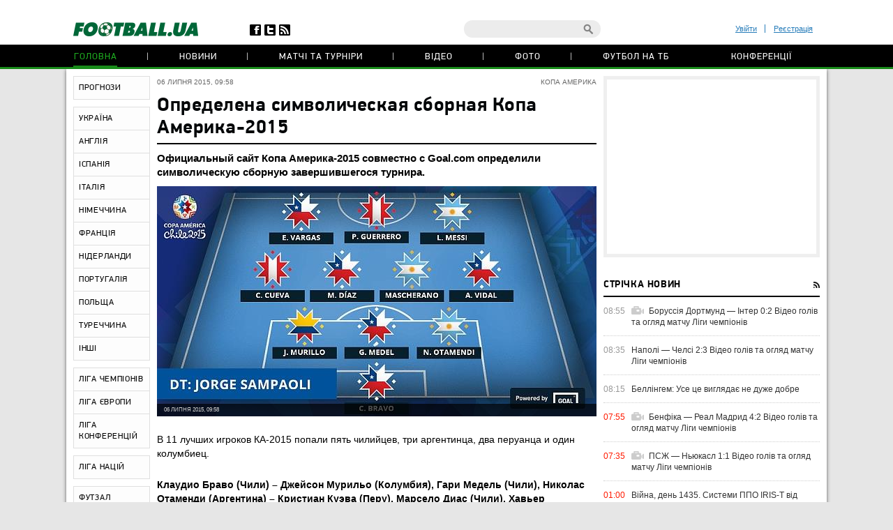

--- FILE ---
content_type: text/html; charset=utf-8
request_url: https://www.google.com/recaptcha/api2/anchor?ar=1&k=6Lftc2gUAAAAAGjG5_XH7yQ8aJYcku1vmqPTSXJ6&co=aHR0cHM6Ly9mb290YmFsbC51YTo0NDM.&hl=en&v=N67nZn4AqZkNcbeMu4prBgzg&size=normal&anchor-ms=20000&execute-ms=30000&cb=9pilqf1qqa94
body_size: 49496
content:
<!DOCTYPE HTML><html dir="ltr" lang="en"><head><meta http-equiv="Content-Type" content="text/html; charset=UTF-8">
<meta http-equiv="X-UA-Compatible" content="IE=edge">
<title>reCAPTCHA</title>
<style type="text/css">
/* cyrillic-ext */
@font-face {
  font-family: 'Roboto';
  font-style: normal;
  font-weight: 400;
  font-stretch: 100%;
  src: url(//fonts.gstatic.com/s/roboto/v48/KFO7CnqEu92Fr1ME7kSn66aGLdTylUAMa3GUBHMdazTgWw.woff2) format('woff2');
  unicode-range: U+0460-052F, U+1C80-1C8A, U+20B4, U+2DE0-2DFF, U+A640-A69F, U+FE2E-FE2F;
}
/* cyrillic */
@font-face {
  font-family: 'Roboto';
  font-style: normal;
  font-weight: 400;
  font-stretch: 100%;
  src: url(//fonts.gstatic.com/s/roboto/v48/KFO7CnqEu92Fr1ME7kSn66aGLdTylUAMa3iUBHMdazTgWw.woff2) format('woff2');
  unicode-range: U+0301, U+0400-045F, U+0490-0491, U+04B0-04B1, U+2116;
}
/* greek-ext */
@font-face {
  font-family: 'Roboto';
  font-style: normal;
  font-weight: 400;
  font-stretch: 100%;
  src: url(//fonts.gstatic.com/s/roboto/v48/KFO7CnqEu92Fr1ME7kSn66aGLdTylUAMa3CUBHMdazTgWw.woff2) format('woff2');
  unicode-range: U+1F00-1FFF;
}
/* greek */
@font-face {
  font-family: 'Roboto';
  font-style: normal;
  font-weight: 400;
  font-stretch: 100%;
  src: url(//fonts.gstatic.com/s/roboto/v48/KFO7CnqEu92Fr1ME7kSn66aGLdTylUAMa3-UBHMdazTgWw.woff2) format('woff2');
  unicode-range: U+0370-0377, U+037A-037F, U+0384-038A, U+038C, U+038E-03A1, U+03A3-03FF;
}
/* math */
@font-face {
  font-family: 'Roboto';
  font-style: normal;
  font-weight: 400;
  font-stretch: 100%;
  src: url(//fonts.gstatic.com/s/roboto/v48/KFO7CnqEu92Fr1ME7kSn66aGLdTylUAMawCUBHMdazTgWw.woff2) format('woff2');
  unicode-range: U+0302-0303, U+0305, U+0307-0308, U+0310, U+0312, U+0315, U+031A, U+0326-0327, U+032C, U+032F-0330, U+0332-0333, U+0338, U+033A, U+0346, U+034D, U+0391-03A1, U+03A3-03A9, U+03B1-03C9, U+03D1, U+03D5-03D6, U+03F0-03F1, U+03F4-03F5, U+2016-2017, U+2034-2038, U+203C, U+2040, U+2043, U+2047, U+2050, U+2057, U+205F, U+2070-2071, U+2074-208E, U+2090-209C, U+20D0-20DC, U+20E1, U+20E5-20EF, U+2100-2112, U+2114-2115, U+2117-2121, U+2123-214F, U+2190, U+2192, U+2194-21AE, U+21B0-21E5, U+21F1-21F2, U+21F4-2211, U+2213-2214, U+2216-22FF, U+2308-230B, U+2310, U+2319, U+231C-2321, U+2336-237A, U+237C, U+2395, U+239B-23B7, U+23D0, U+23DC-23E1, U+2474-2475, U+25AF, U+25B3, U+25B7, U+25BD, U+25C1, U+25CA, U+25CC, U+25FB, U+266D-266F, U+27C0-27FF, U+2900-2AFF, U+2B0E-2B11, U+2B30-2B4C, U+2BFE, U+3030, U+FF5B, U+FF5D, U+1D400-1D7FF, U+1EE00-1EEFF;
}
/* symbols */
@font-face {
  font-family: 'Roboto';
  font-style: normal;
  font-weight: 400;
  font-stretch: 100%;
  src: url(//fonts.gstatic.com/s/roboto/v48/KFO7CnqEu92Fr1ME7kSn66aGLdTylUAMaxKUBHMdazTgWw.woff2) format('woff2');
  unicode-range: U+0001-000C, U+000E-001F, U+007F-009F, U+20DD-20E0, U+20E2-20E4, U+2150-218F, U+2190, U+2192, U+2194-2199, U+21AF, U+21E6-21F0, U+21F3, U+2218-2219, U+2299, U+22C4-22C6, U+2300-243F, U+2440-244A, U+2460-24FF, U+25A0-27BF, U+2800-28FF, U+2921-2922, U+2981, U+29BF, U+29EB, U+2B00-2BFF, U+4DC0-4DFF, U+FFF9-FFFB, U+10140-1018E, U+10190-1019C, U+101A0, U+101D0-101FD, U+102E0-102FB, U+10E60-10E7E, U+1D2C0-1D2D3, U+1D2E0-1D37F, U+1F000-1F0FF, U+1F100-1F1AD, U+1F1E6-1F1FF, U+1F30D-1F30F, U+1F315, U+1F31C, U+1F31E, U+1F320-1F32C, U+1F336, U+1F378, U+1F37D, U+1F382, U+1F393-1F39F, U+1F3A7-1F3A8, U+1F3AC-1F3AF, U+1F3C2, U+1F3C4-1F3C6, U+1F3CA-1F3CE, U+1F3D4-1F3E0, U+1F3ED, U+1F3F1-1F3F3, U+1F3F5-1F3F7, U+1F408, U+1F415, U+1F41F, U+1F426, U+1F43F, U+1F441-1F442, U+1F444, U+1F446-1F449, U+1F44C-1F44E, U+1F453, U+1F46A, U+1F47D, U+1F4A3, U+1F4B0, U+1F4B3, U+1F4B9, U+1F4BB, U+1F4BF, U+1F4C8-1F4CB, U+1F4D6, U+1F4DA, U+1F4DF, U+1F4E3-1F4E6, U+1F4EA-1F4ED, U+1F4F7, U+1F4F9-1F4FB, U+1F4FD-1F4FE, U+1F503, U+1F507-1F50B, U+1F50D, U+1F512-1F513, U+1F53E-1F54A, U+1F54F-1F5FA, U+1F610, U+1F650-1F67F, U+1F687, U+1F68D, U+1F691, U+1F694, U+1F698, U+1F6AD, U+1F6B2, U+1F6B9-1F6BA, U+1F6BC, U+1F6C6-1F6CF, U+1F6D3-1F6D7, U+1F6E0-1F6EA, U+1F6F0-1F6F3, U+1F6F7-1F6FC, U+1F700-1F7FF, U+1F800-1F80B, U+1F810-1F847, U+1F850-1F859, U+1F860-1F887, U+1F890-1F8AD, U+1F8B0-1F8BB, U+1F8C0-1F8C1, U+1F900-1F90B, U+1F93B, U+1F946, U+1F984, U+1F996, U+1F9E9, U+1FA00-1FA6F, U+1FA70-1FA7C, U+1FA80-1FA89, U+1FA8F-1FAC6, U+1FACE-1FADC, U+1FADF-1FAE9, U+1FAF0-1FAF8, U+1FB00-1FBFF;
}
/* vietnamese */
@font-face {
  font-family: 'Roboto';
  font-style: normal;
  font-weight: 400;
  font-stretch: 100%;
  src: url(//fonts.gstatic.com/s/roboto/v48/KFO7CnqEu92Fr1ME7kSn66aGLdTylUAMa3OUBHMdazTgWw.woff2) format('woff2');
  unicode-range: U+0102-0103, U+0110-0111, U+0128-0129, U+0168-0169, U+01A0-01A1, U+01AF-01B0, U+0300-0301, U+0303-0304, U+0308-0309, U+0323, U+0329, U+1EA0-1EF9, U+20AB;
}
/* latin-ext */
@font-face {
  font-family: 'Roboto';
  font-style: normal;
  font-weight: 400;
  font-stretch: 100%;
  src: url(//fonts.gstatic.com/s/roboto/v48/KFO7CnqEu92Fr1ME7kSn66aGLdTylUAMa3KUBHMdazTgWw.woff2) format('woff2');
  unicode-range: U+0100-02BA, U+02BD-02C5, U+02C7-02CC, U+02CE-02D7, U+02DD-02FF, U+0304, U+0308, U+0329, U+1D00-1DBF, U+1E00-1E9F, U+1EF2-1EFF, U+2020, U+20A0-20AB, U+20AD-20C0, U+2113, U+2C60-2C7F, U+A720-A7FF;
}
/* latin */
@font-face {
  font-family: 'Roboto';
  font-style: normal;
  font-weight: 400;
  font-stretch: 100%;
  src: url(//fonts.gstatic.com/s/roboto/v48/KFO7CnqEu92Fr1ME7kSn66aGLdTylUAMa3yUBHMdazQ.woff2) format('woff2');
  unicode-range: U+0000-00FF, U+0131, U+0152-0153, U+02BB-02BC, U+02C6, U+02DA, U+02DC, U+0304, U+0308, U+0329, U+2000-206F, U+20AC, U+2122, U+2191, U+2193, U+2212, U+2215, U+FEFF, U+FFFD;
}
/* cyrillic-ext */
@font-face {
  font-family: 'Roboto';
  font-style: normal;
  font-weight: 500;
  font-stretch: 100%;
  src: url(//fonts.gstatic.com/s/roboto/v48/KFO7CnqEu92Fr1ME7kSn66aGLdTylUAMa3GUBHMdazTgWw.woff2) format('woff2');
  unicode-range: U+0460-052F, U+1C80-1C8A, U+20B4, U+2DE0-2DFF, U+A640-A69F, U+FE2E-FE2F;
}
/* cyrillic */
@font-face {
  font-family: 'Roboto';
  font-style: normal;
  font-weight: 500;
  font-stretch: 100%;
  src: url(//fonts.gstatic.com/s/roboto/v48/KFO7CnqEu92Fr1ME7kSn66aGLdTylUAMa3iUBHMdazTgWw.woff2) format('woff2');
  unicode-range: U+0301, U+0400-045F, U+0490-0491, U+04B0-04B1, U+2116;
}
/* greek-ext */
@font-face {
  font-family: 'Roboto';
  font-style: normal;
  font-weight: 500;
  font-stretch: 100%;
  src: url(//fonts.gstatic.com/s/roboto/v48/KFO7CnqEu92Fr1ME7kSn66aGLdTylUAMa3CUBHMdazTgWw.woff2) format('woff2');
  unicode-range: U+1F00-1FFF;
}
/* greek */
@font-face {
  font-family: 'Roboto';
  font-style: normal;
  font-weight: 500;
  font-stretch: 100%;
  src: url(//fonts.gstatic.com/s/roboto/v48/KFO7CnqEu92Fr1ME7kSn66aGLdTylUAMa3-UBHMdazTgWw.woff2) format('woff2');
  unicode-range: U+0370-0377, U+037A-037F, U+0384-038A, U+038C, U+038E-03A1, U+03A3-03FF;
}
/* math */
@font-face {
  font-family: 'Roboto';
  font-style: normal;
  font-weight: 500;
  font-stretch: 100%;
  src: url(//fonts.gstatic.com/s/roboto/v48/KFO7CnqEu92Fr1ME7kSn66aGLdTylUAMawCUBHMdazTgWw.woff2) format('woff2');
  unicode-range: U+0302-0303, U+0305, U+0307-0308, U+0310, U+0312, U+0315, U+031A, U+0326-0327, U+032C, U+032F-0330, U+0332-0333, U+0338, U+033A, U+0346, U+034D, U+0391-03A1, U+03A3-03A9, U+03B1-03C9, U+03D1, U+03D5-03D6, U+03F0-03F1, U+03F4-03F5, U+2016-2017, U+2034-2038, U+203C, U+2040, U+2043, U+2047, U+2050, U+2057, U+205F, U+2070-2071, U+2074-208E, U+2090-209C, U+20D0-20DC, U+20E1, U+20E5-20EF, U+2100-2112, U+2114-2115, U+2117-2121, U+2123-214F, U+2190, U+2192, U+2194-21AE, U+21B0-21E5, U+21F1-21F2, U+21F4-2211, U+2213-2214, U+2216-22FF, U+2308-230B, U+2310, U+2319, U+231C-2321, U+2336-237A, U+237C, U+2395, U+239B-23B7, U+23D0, U+23DC-23E1, U+2474-2475, U+25AF, U+25B3, U+25B7, U+25BD, U+25C1, U+25CA, U+25CC, U+25FB, U+266D-266F, U+27C0-27FF, U+2900-2AFF, U+2B0E-2B11, U+2B30-2B4C, U+2BFE, U+3030, U+FF5B, U+FF5D, U+1D400-1D7FF, U+1EE00-1EEFF;
}
/* symbols */
@font-face {
  font-family: 'Roboto';
  font-style: normal;
  font-weight: 500;
  font-stretch: 100%;
  src: url(//fonts.gstatic.com/s/roboto/v48/KFO7CnqEu92Fr1ME7kSn66aGLdTylUAMaxKUBHMdazTgWw.woff2) format('woff2');
  unicode-range: U+0001-000C, U+000E-001F, U+007F-009F, U+20DD-20E0, U+20E2-20E4, U+2150-218F, U+2190, U+2192, U+2194-2199, U+21AF, U+21E6-21F0, U+21F3, U+2218-2219, U+2299, U+22C4-22C6, U+2300-243F, U+2440-244A, U+2460-24FF, U+25A0-27BF, U+2800-28FF, U+2921-2922, U+2981, U+29BF, U+29EB, U+2B00-2BFF, U+4DC0-4DFF, U+FFF9-FFFB, U+10140-1018E, U+10190-1019C, U+101A0, U+101D0-101FD, U+102E0-102FB, U+10E60-10E7E, U+1D2C0-1D2D3, U+1D2E0-1D37F, U+1F000-1F0FF, U+1F100-1F1AD, U+1F1E6-1F1FF, U+1F30D-1F30F, U+1F315, U+1F31C, U+1F31E, U+1F320-1F32C, U+1F336, U+1F378, U+1F37D, U+1F382, U+1F393-1F39F, U+1F3A7-1F3A8, U+1F3AC-1F3AF, U+1F3C2, U+1F3C4-1F3C6, U+1F3CA-1F3CE, U+1F3D4-1F3E0, U+1F3ED, U+1F3F1-1F3F3, U+1F3F5-1F3F7, U+1F408, U+1F415, U+1F41F, U+1F426, U+1F43F, U+1F441-1F442, U+1F444, U+1F446-1F449, U+1F44C-1F44E, U+1F453, U+1F46A, U+1F47D, U+1F4A3, U+1F4B0, U+1F4B3, U+1F4B9, U+1F4BB, U+1F4BF, U+1F4C8-1F4CB, U+1F4D6, U+1F4DA, U+1F4DF, U+1F4E3-1F4E6, U+1F4EA-1F4ED, U+1F4F7, U+1F4F9-1F4FB, U+1F4FD-1F4FE, U+1F503, U+1F507-1F50B, U+1F50D, U+1F512-1F513, U+1F53E-1F54A, U+1F54F-1F5FA, U+1F610, U+1F650-1F67F, U+1F687, U+1F68D, U+1F691, U+1F694, U+1F698, U+1F6AD, U+1F6B2, U+1F6B9-1F6BA, U+1F6BC, U+1F6C6-1F6CF, U+1F6D3-1F6D7, U+1F6E0-1F6EA, U+1F6F0-1F6F3, U+1F6F7-1F6FC, U+1F700-1F7FF, U+1F800-1F80B, U+1F810-1F847, U+1F850-1F859, U+1F860-1F887, U+1F890-1F8AD, U+1F8B0-1F8BB, U+1F8C0-1F8C1, U+1F900-1F90B, U+1F93B, U+1F946, U+1F984, U+1F996, U+1F9E9, U+1FA00-1FA6F, U+1FA70-1FA7C, U+1FA80-1FA89, U+1FA8F-1FAC6, U+1FACE-1FADC, U+1FADF-1FAE9, U+1FAF0-1FAF8, U+1FB00-1FBFF;
}
/* vietnamese */
@font-face {
  font-family: 'Roboto';
  font-style: normal;
  font-weight: 500;
  font-stretch: 100%;
  src: url(//fonts.gstatic.com/s/roboto/v48/KFO7CnqEu92Fr1ME7kSn66aGLdTylUAMa3OUBHMdazTgWw.woff2) format('woff2');
  unicode-range: U+0102-0103, U+0110-0111, U+0128-0129, U+0168-0169, U+01A0-01A1, U+01AF-01B0, U+0300-0301, U+0303-0304, U+0308-0309, U+0323, U+0329, U+1EA0-1EF9, U+20AB;
}
/* latin-ext */
@font-face {
  font-family: 'Roboto';
  font-style: normal;
  font-weight: 500;
  font-stretch: 100%;
  src: url(//fonts.gstatic.com/s/roboto/v48/KFO7CnqEu92Fr1ME7kSn66aGLdTylUAMa3KUBHMdazTgWw.woff2) format('woff2');
  unicode-range: U+0100-02BA, U+02BD-02C5, U+02C7-02CC, U+02CE-02D7, U+02DD-02FF, U+0304, U+0308, U+0329, U+1D00-1DBF, U+1E00-1E9F, U+1EF2-1EFF, U+2020, U+20A0-20AB, U+20AD-20C0, U+2113, U+2C60-2C7F, U+A720-A7FF;
}
/* latin */
@font-face {
  font-family: 'Roboto';
  font-style: normal;
  font-weight: 500;
  font-stretch: 100%;
  src: url(//fonts.gstatic.com/s/roboto/v48/KFO7CnqEu92Fr1ME7kSn66aGLdTylUAMa3yUBHMdazQ.woff2) format('woff2');
  unicode-range: U+0000-00FF, U+0131, U+0152-0153, U+02BB-02BC, U+02C6, U+02DA, U+02DC, U+0304, U+0308, U+0329, U+2000-206F, U+20AC, U+2122, U+2191, U+2193, U+2212, U+2215, U+FEFF, U+FFFD;
}
/* cyrillic-ext */
@font-face {
  font-family: 'Roboto';
  font-style: normal;
  font-weight: 900;
  font-stretch: 100%;
  src: url(//fonts.gstatic.com/s/roboto/v48/KFO7CnqEu92Fr1ME7kSn66aGLdTylUAMa3GUBHMdazTgWw.woff2) format('woff2');
  unicode-range: U+0460-052F, U+1C80-1C8A, U+20B4, U+2DE0-2DFF, U+A640-A69F, U+FE2E-FE2F;
}
/* cyrillic */
@font-face {
  font-family: 'Roboto';
  font-style: normal;
  font-weight: 900;
  font-stretch: 100%;
  src: url(//fonts.gstatic.com/s/roboto/v48/KFO7CnqEu92Fr1ME7kSn66aGLdTylUAMa3iUBHMdazTgWw.woff2) format('woff2');
  unicode-range: U+0301, U+0400-045F, U+0490-0491, U+04B0-04B1, U+2116;
}
/* greek-ext */
@font-face {
  font-family: 'Roboto';
  font-style: normal;
  font-weight: 900;
  font-stretch: 100%;
  src: url(//fonts.gstatic.com/s/roboto/v48/KFO7CnqEu92Fr1ME7kSn66aGLdTylUAMa3CUBHMdazTgWw.woff2) format('woff2');
  unicode-range: U+1F00-1FFF;
}
/* greek */
@font-face {
  font-family: 'Roboto';
  font-style: normal;
  font-weight: 900;
  font-stretch: 100%;
  src: url(//fonts.gstatic.com/s/roboto/v48/KFO7CnqEu92Fr1ME7kSn66aGLdTylUAMa3-UBHMdazTgWw.woff2) format('woff2');
  unicode-range: U+0370-0377, U+037A-037F, U+0384-038A, U+038C, U+038E-03A1, U+03A3-03FF;
}
/* math */
@font-face {
  font-family: 'Roboto';
  font-style: normal;
  font-weight: 900;
  font-stretch: 100%;
  src: url(//fonts.gstatic.com/s/roboto/v48/KFO7CnqEu92Fr1ME7kSn66aGLdTylUAMawCUBHMdazTgWw.woff2) format('woff2');
  unicode-range: U+0302-0303, U+0305, U+0307-0308, U+0310, U+0312, U+0315, U+031A, U+0326-0327, U+032C, U+032F-0330, U+0332-0333, U+0338, U+033A, U+0346, U+034D, U+0391-03A1, U+03A3-03A9, U+03B1-03C9, U+03D1, U+03D5-03D6, U+03F0-03F1, U+03F4-03F5, U+2016-2017, U+2034-2038, U+203C, U+2040, U+2043, U+2047, U+2050, U+2057, U+205F, U+2070-2071, U+2074-208E, U+2090-209C, U+20D0-20DC, U+20E1, U+20E5-20EF, U+2100-2112, U+2114-2115, U+2117-2121, U+2123-214F, U+2190, U+2192, U+2194-21AE, U+21B0-21E5, U+21F1-21F2, U+21F4-2211, U+2213-2214, U+2216-22FF, U+2308-230B, U+2310, U+2319, U+231C-2321, U+2336-237A, U+237C, U+2395, U+239B-23B7, U+23D0, U+23DC-23E1, U+2474-2475, U+25AF, U+25B3, U+25B7, U+25BD, U+25C1, U+25CA, U+25CC, U+25FB, U+266D-266F, U+27C0-27FF, U+2900-2AFF, U+2B0E-2B11, U+2B30-2B4C, U+2BFE, U+3030, U+FF5B, U+FF5D, U+1D400-1D7FF, U+1EE00-1EEFF;
}
/* symbols */
@font-face {
  font-family: 'Roboto';
  font-style: normal;
  font-weight: 900;
  font-stretch: 100%;
  src: url(//fonts.gstatic.com/s/roboto/v48/KFO7CnqEu92Fr1ME7kSn66aGLdTylUAMaxKUBHMdazTgWw.woff2) format('woff2');
  unicode-range: U+0001-000C, U+000E-001F, U+007F-009F, U+20DD-20E0, U+20E2-20E4, U+2150-218F, U+2190, U+2192, U+2194-2199, U+21AF, U+21E6-21F0, U+21F3, U+2218-2219, U+2299, U+22C4-22C6, U+2300-243F, U+2440-244A, U+2460-24FF, U+25A0-27BF, U+2800-28FF, U+2921-2922, U+2981, U+29BF, U+29EB, U+2B00-2BFF, U+4DC0-4DFF, U+FFF9-FFFB, U+10140-1018E, U+10190-1019C, U+101A0, U+101D0-101FD, U+102E0-102FB, U+10E60-10E7E, U+1D2C0-1D2D3, U+1D2E0-1D37F, U+1F000-1F0FF, U+1F100-1F1AD, U+1F1E6-1F1FF, U+1F30D-1F30F, U+1F315, U+1F31C, U+1F31E, U+1F320-1F32C, U+1F336, U+1F378, U+1F37D, U+1F382, U+1F393-1F39F, U+1F3A7-1F3A8, U+1F3AC-1F3AF, U+1F3C2, U+1F3C4-1F3C6, U+1F3CA-1F3CE, U+1F3D4-1F3E0, U+1F3ED, U+1F3F1-1F3F3, U+1F3F5-1F3F7, U+1F408, U+1F415, U+1F41F, U+1F426, U+1F43F, U+1F441-1F442, U+1F444, U+1F446-1F449, U+1F44C-1F44E, U+1F453, U+1F46A, U+1F47D, U+1F4A3, U+1F4B0, U+1F4B3, U+1F4B9, U+1F4BB, U+1F4BF, U+1F4C8-1F4CB, U+1F4D6, U+1F4DA, U+1F4DF, U+1F4E3-1F4E6, U+1F4EA-1F4ED, U+1F4F7, U+1F4F9-1F4FB, U+1F4FD-1F4FE, U+1F503, U+1F507-1F50B, U+1F50D, U+1F512-1F513, U+1F53E-1F54A, U+1F54F-1F5FA, U+1F610, U+1F650-1F67F, U+1F687, U+1F68D, U+1F691, U+1F694, U+1F698, U+1F6AD, U+1F6B2, U+1F6B9-1F6BA, U+1F6BC, U+1F6C6-1F6CF, U+1F6D3-1F6D7, U+1F6E0-1F6EA, U+1F6F0-1F6F3, U+1F6F7-1F6FC, U+1F700-1F7FF, U+1F800-1F80B, U+1F810-1F847, U+1F850-1F859, U+1F860-1F887, U+1F890-1F8AD, U+1F8B0-1F8BB, U+1F8C0-1F8C1, U+1F900-1F90B, U+1F93B, U+1F946, U+1F984, U+1F996, U+1F9E9, U+1FA00-1FA6F, U+1FA70-1FA7C, U+1FA80-1FA89, U+1FA8F-1FAC6, U+1FACE-1FADC, U+1FADF-1FAE9, U+1FAF0-1FAF8, U+1FB00-1FBFF;
}
/* vietnamese */
@font-face {
  font-family: 'Roboto';
  font-style: normal;
  font-weight: 900;
  font-stretch: 100%;
  src: url(//fonts.gstatic.com/s/roboto/v48/KFO7CnqEu92Fr1ME7kSn66aGLdTylUAMa3OUBHMdazTgWw.woff2) format('woff2');
  unicode-range: U+0102-0103, U+0110-0111, U+0128-0129, U+0168-0169, U+01A0-01A1, U+01AF-01B0, U+0300-0301, U+0303-0304, U+0308-0309, U+0323, U+0329, U+1EA0-1EF9, U+20AB;
}
/* latin-ext */
@font-face {
  font-family: 'Roboto';
  font-style: normal;
  font-weight: 900;
  font-stretch: 100%;
  src: url(//fonts.gstatic.com/s/roboto/v48/KFO7CnqEu92Fr1ME7kSn66aGLdTylUAMa3KUBHMdazTgWw.woff2) format('woff2');
  unicode-range: U+0100-02BA, U+02BD-02C5, U+02C7-02CC, U+02CE-02D7, U+02DD-02FF, U+0304, U+0308, U+0329, U+1D00-1DBF, U+1E00-1E9F, U+1EF2-1EFF, U+2020, U+20A0-20AB, U+20AD-20C0, U+2113, U+2C60-2C7F, U+A720-A7FF;
}
/* latin */
@font-face {
  font-family: 'Roboto';
  font-style: normal;
  font-weight: 900;
  font-stretch: 100%;
  src: url(//fonts.gstatic.com/s/roboto/v48/KFO7CnqEu92Fr1ME7kSn66aGLdTylUAMa3yUBHMdazQ.woff2) format('woff2');
  unicode-range: U+0000-00FF, U+0131, U+0152-0153, U+02BB-02BC, U+02C6, U+02DA, U+02DC, U+0304, U+0308, U+0329, U+2000-206F, U+20AC, U+2122, U+2191, U+2193, U+2212, U+2215, U+FEFF, U+FFFD;
}

</style>
<link rel="stylesheet" type="text/css" href="https://www.gstatic.com/recaptcha/releases/N67nZn4AqZkNcbeMu4prBgzg/styles__ltr.css">
<script nonce="EQMG4hLuecHQG7jVDjyl4A" type="text/javascript">window['__recaptcha_api'] = 'https://www.google.com/recaptcha/api2/';</script>
<script type="text/javascript" src="https://www.gstatic.com/recaptcha/releases/N67nZn4AqZkNcbeMu4prBgzg/recaptcha__en.js" nonce="EQMG4hLuecHQG7jVDjyl4A">
      
    </script></head>
<body><div id="rc-anchor-alert" class="rc-anchor-alert"></div>
<input type="hidden" id="recaptcha-token" value="[base64]">
<script type="text/javascript" nonce="EQMG4hLuecHQG7jVDjyl4A">
      recaptcha.anchor.Main.init("[\x22ainput\x22,[\x22bgdata\x22,\x22\x22,\[base64]/[base64]/[base64]/bmV3IHJbeF0oY1swXSk6RT09Mj9uZXcgclt4XShjWzBdLGNbMV0pOkU9PTM/bmV3IHJbeF0oY1swXSxjWzFdLGNbMl0pOkU9PTQ/[base64]/[base64]/[base64]/[base64]/[base64]/[base64]/[base64]/[base64]\x22,\[base64]\x22,\[base64]/[base64]/Di0wgw4pLCzIrUC54wrFhw5jChQLDsx/Ct0t3w7AcwpA3w5ZFX8KoHH3DlkjDtsKiwo5HN1lowq/[base64]/CusKXw7QNPMOYUFhCfj3Dt8OLwrtKI2PCsMKYwopAaBFgwo8+MX7DpwHCoEkBw4rDg0fCoMKcFMKww409w6kMRjAJeTV3w5bDoA1Bw5bCghzCnxpfWzvCoMOGcU7CpcO5WMOzwqE3wpnCkVNJwoASw45Yw6HCpsOhZX/Ch8Kqw4vDhDvDpsO9w4vDgMKbXsKRw7fDoTopOsOAw6xjFlY1wprDix/DkzcJB0DClBnCmEhAPsO+HQEywqoVw6tdwr7CqwfDmjHClcOcaE5kd8O/[base64]/[base64]/C8O/w5zDj8KOak7CicOpw5LCrcKew597VcO+wrbCuGTDmjvCtMO0w5jDmCvDsUQ0LG4sw4MiMcOyJsKOw6hSw6UfwqfChcO4w44Fw7HDvmkpw5YTacKALy/DvHkGw70CwrJMWi/[base64]/Cn8O+bnFiGcKlMsKvDTQkIcOsI8OXc8KYKsOcTyYRAAENXMOVHB4rORrDpRU2w4xGRxZjUMO9RT3ChFtAw44vw7RCbnNpw4PChsKxYWl9woRRw5FNwpbDgjrDvnfDr8OfcF/ChzjCvsOCEcO/w78mWsO2M0bDsMODw73DkH7CqX3DqVVNwobCv3vCtcOsYcObDxtLRSrDqMKFwr87w69iw7kVwo/DpMK2L8KcL8OQw7RkfVFOTMKmT3EwwpsqBkIlwogXwrJGYCs4Iy5/wrXDnCbDqUvDicOowpoFw63CmDbDlcOlZlvDtWxAwpTCmBddZwvDvQRhw7bDmHYYwrHCl8Oaw6fDny3CgxzCi15fTicaw7zCgwM3woPCt8OgwoLDm38uwo0WPTPCoQVTwpHDucOkBj/[base64]/Cp8OoTMKxBcOlYsO8aEbCpRjDlSzDlxc+D0Q+LVkOw74gw53CrzXDr8KGelYFDQrDmMKyw5MUw5d0XizCnsOfwqXDk8Ogw4vCjQTDssOzw556wrHDtsKSwrljDCTDgsOVb8KbOMO/[base64]/CoMOcw7VqwqXDtMOGMcOgwrcqwqbChxtmwqHDqmXCsR9ew4hmw51HXMKmasOPBcKSwpA4w6/Cp1tiwpDDgjZ2w4sVw75oIsKKw6ICD8KBLsOMw4FCLcK7GGbCtkDCosKjw403KMKlwpnDmVTDu8Kff8OcE8KawqgPEz91wp9JwrXCi8OAwr5bw6ZWOWoOCzHCt8OrQsK+w6LCu8Kbw45TwrgnV8OIH2nDosKow7LDs8ONwqk9EsK+Qw/CvMKCwrXDjEZ2EcKeDBrCsWDDpMOTe20Uw559D8Ofw47Ch3FbS206w4jCnRvDs8Kkw5XCoxrCqcONLmXCsVYew412w4rCtGXDrsOlwqLCiMOMaUAhO8OnTVYzw4zDtsO4RC4uw4Qxwo/CvsKPSXMZJsKRwpcvJ8KPPgAzw6zClMOawoJPF8OjbsKlwqpqw4M5aMKhw7V1w4fDhcOeElfDrcK4w6pAw5NRw4HCu8OjM38dQMKOH8KZTijDny/CisKhwpQ1w5Z+wpPCgU0vMHTCr8KZwqvDu8K/w6PDtSczEUk4w5clw47CtVlJIVbCg1LCpMOUw6TDgBDCn8K1K1rClcO+QxHDo8Kkw4EPYcKMw7bDh2nCosKjOsK2J8OnwrnDqBTCiMKmT8KOw4LCkjYMw5d7KsKHwrDDm0J8wppjwpXCqHzDghoNw47ChmHDpDovPcKwPE3CpnF/OMKHDlA3CMKcHsKjRhLDkijDicOaGhhZw7Fqw6EYGMK6w6LChMKcRVHCgcKIw7M8w5t2wpteB0nCm8Oxwr1EwqLDjx/Dug7Cr8OyYMKuTys/VHYMwrHCois/w57DkcOQwofDpyJqKUvCncOPOMKPwqRuZX8hb8KDK8ODLAxNcSfDkcOXaAd+wqoCwp8fH8KBw7zCr8OmDcO2w4pUFcOpwqnCrXjDni1mNkpqdMO5wqo1woF/e15Nw6XDn2XDjcOzd8KYBA7CjMKLwowYwpY7JcOFK1/[base64]/DlT/CgcOZEgLDs8KQRVVGwqLDp8Kaw7kqwrzCh23Dn8OYw4YbwqjCt8O7bMKAw6sOJUsXEi7DiMK7AMORwrbCvmzCnsKvwqnCmMOkwq3DjxV9AGDCnBXCpC0GAxJKwq8vZcK8LFRYw7PCrQ7DjH/DmcK6GMKcwpcSdcORwoXCkkzDhQxdwqvCncKgJXgpw4/DsWBKc8O3A1TDusKhYcOUwq4vwrIgwpw0w6vDrgXCo8K1wrQmw4/DkMKpw6laZivCv3vCpcKcw5MWw6/Ch23Cs8OjwqLCgzpFZ8KawrlTw5EUwq1IOG7Cpn5lT2bCkcKCwpXDu1RGwqlfw58Iw7bCtsOlUsKyJWDDgMOowq/DmcOPe8KeNADDii5ebcKoNkRBw4LDi1nDvsOYwoo/Cx8IwpVVw63Cl8O9wqHDicKuw5Y6LcOZw6liwrPDqsOWPMKpwqFFYE3ChjTClMOCwqbDhw0rwq91dcOIwrXDlsKHAsOew6pZw4/Ct0MDRTQTIk4wMQLCn8KNwrlyWW/Dm8OLbl3CkWplw7LDtcOEwovClsKXQiVseTNfGWo8d33Di8OaBioJwpjDnhPDl8O/F2dcw6IKwpdFw4XCocKWwoVbSnJrLcOISgAww7Qlc8KYLxnCqsODwoBWwp7Dk8OqbMO+wp3Cq0nClE1gwqDDl8O3w43DjVLDsMO/w4LCqMOBU8OnIMKpMcOcwqTDnsOxRMOUw53Ch8KNwrE4GEXDoV7DuBxnw6B5UcKWw79ldsOwwrYDM8K8HMOfw6wfw7xeBznDi8OkbAzDmjjCmA/CjcKFDMObwr8+wqXDoTBoPVUJw4BFw7osccK0IU7DghxEVUzDrsK7wqJFW8OkSsKCwoM5YsORw59NH1Azwp3DncKCFVHDusOTwp7DpsKYTi9Jw4pHFhFcIhzDmglIQUF0wozDh1QXaGJ6ZcOwwo/DnMKFwq7DimpdKX3ChsKsLMOFOcOfw67Dvxw0w6NCVk3DhgM2wq/Cgn1Fw7jDpX3ClsOzYcK0w6A/w6Rowogawo5fwp1iw7zCvCs+DcOPb8OPBw/[base64]/[base64]/Dui0KfRjDjcO/w6nDvcO6wr0LwrPDoghWwqDCgMOuDMKtwqItwpDDnAfDucORHgd/[base64]/[base64]/Cgwxtwp/[base64]/DmsOVYDPDsMOPaMO1wpjCqC8LwrfCkEdHwrQMFMOUMk3Dh3fDugnCn8K1PsOQwq8MCsOacMOlEMOdJcKoHVvDuBFPV8KtQMKCSCkGwqPDtMOrwpk3XsO9RkfCocOcw5bCrl4rX8O1wqsZwp0jw6vCj1wQCMKxwpBtEMK6wrQGV0dCw5jDs8K/OMKXwqfDuMKcKMKuG1rDlMObwox6wprDocKvwo3DucKgZ8O8DB0kw60ZfsKWVsOydyEkwq80FyXDuUsyH0s6wp/[base64]/[base64]/W1HCgSnDr8KJVcO+UGEKbMKndBfCq8OFfcOYw6V7f8OrYUbCrGcsR8KdwqnDnV3DncO/MS8fJwjChipKw5AeZ8Ktw4nDsjF9wo0Uwr/DtzHCtVLDukvDpsKdwqNPOcKmBcK2w6Fsw4HDohzDrMKIwp/Di8O0MMK3ZMOIBjZuwpzCtx7CgxTDrn1cw4dVw4jDgcOPw5d6IsKSecO/wr/[base64]/DuMKPRsOwRSbDs8KBwod7wo/DrcOXw7LDoibCi3fDocKfbAjDsnfCln96wonCvMOFw4QUwoPCicKqD8KFw7jDisK/wrFtR8Ozw4LDnDrDk0fDqSHDuRPDpMO3TMKZwpjDmsOswozDhsOBw6/DgEXCnsKbD8O4dUnCk8OaI8Kgw7EdHWN4DsOif8Kua0gleFzDjsK2wrPCoMOowqk0w5sOHBbDhF/DvnjDrsOVwqzDmlAbw5NiW38Xw6PDrXXDkjF9GVjDtAcSw7PDpwHCosKWwr/Ds3HCqMOWw75Cw64Kwq1ZwoDDvcOHw4rCmAJ2NCFrS10wwrDDhMO3woDCtsKkwrHDu07CrBsVZwR/FsKsIF/Dr30CwqnCvcKfNsONwrhSB8KTwo/CmsKMw44Hw47DpsOLw43Dg8K5QMKlSRrCocK8w73ClTPCvDbDmcKTwpbCpSBfwoAPw6tbwpDDtMOkYSJvQg/DhcKJGQ7CvMKZw7bDhmwyw5jDiX3Dg8K9w7LCthfCpysQIl8kwqvCsVrDoU8TSsOPwqU9BTPDm0tWUcOOw53CjxZ7wrLDrsONZyTDjjHDi8KgEMO4OkDCn8OcETEofkM7c2BzwoXCjwzCojtDw63CryzCmmVZA8KBwr/Dv3jDgz4jwqnDjcKaElHCv8OeU8OOO3cUdirDvCxOwqYOwprDkwHDmQQCwpPDksO1SMKuM8Knw7fDo8Khw4lKH8OBAsKQO1TCgx3DiGUWECfCssOPwpAmVSlTwrrDmks4IC3CoAhCBMKlWwpqw5XChXLCiEskwr9uwol8QG/[base64]/w4fCiMO6Bg9kwo0Ww6jCh0Now6NROAdGPcONKDPCm8KywobDrzvCnxA7XEI/PsKAfsOjwrrDuRZhakbCk8OcEsOwVX1qDA0pw7DCklIwEHNbw7nDp8Oew4BSwqbDpmIRRQAHw6DDuigDw6XDt8OXwo8dw68gJWXCpsOUfsObw6Q7FcK3w4dYMR7DpcOWI8OgRsO1ZSrCnHTCiwrDhE3CgcKON8KUFsOJL3/DtQ/DpQ3Dl8OtwqXCtsKDw5I1e8OAw7ZoGAHCt1fCuiHCrlTDqywWKQbDh8OMwpbCvsKVw4DCiD4oVGvDk25DTsOjwqTCt8Kgw5/CuwvDl0sKXhtVIWs0AQrDqkjDisKcwpTCssO7KsOywpXCvsO5a0/CiGTDk1vDu8OtDsOJwqLDn8K6w4jDgsKxEDtOw7kIwpvDmgpqwrrCtcKLw5I2w71qwpfCj8KrQg3DunrDhMOfwrAIw64nWMKZwp/Cux7Dt8OWw5jDu8OlPDDDhcOaw6LDqhrCqcKUfmfCjmpew6LDv8OGwrMSNMOAw4TCgE5+w7dbw53Cl8OOa8OKLT/Cj8OIWHzDmFEuwqzCoDIuwrZbw6UCRm3DhGN/w7VOwqUXwoR/wpVawohjEW/[base64]/Cg2jDnMOWH8OoBcKfAS3Ci8KwMMO/BsOYXwzDjEkWZwDDs8OmMcKpwrDDh8O8DcKVw4xRw6RBworDiR0iZw3CuTLDqDxWSMOJZsKSQMKNEMKwNMK7wr4qw5vDtnbCkcOQH8OAwr3CrC/CvsOhw5UrY0gVw6I2woHCmF3CqRLDmWU8SsOSLMOZw79aU8O6w7U+TUTDgDBzwrfDpXTCjXVFFybDuMOETcO5YsO/woM/w5QDY8ODOGNew53DqcOXw63CqsK/[base64]/Dly8JwqPDlsK7w7jDpn/[base64]/DnMOtw5Yiw5jCtEzCkxpWMcOxw7LDnTV6BVbCtk0cI8KzIMKEB8K3FFDDiS5QwrTCg8ORFFHCkjQ2ZsOpBcKXwqcWbn3DowVRwq7ChAd3wpHDkhkSaMKlVsOEEnvCkcOYwqnDqizDtVgFIMOSw7LDscOyJTbCp8KMA8O0w6wGV0bDk3kOw5PDt3kWw5Y0wo5ywo/Cn8KBwovCixMGwqLDvQgzO8Kwfyg+aMKkNG5rwpkYw5E7KhXDnHLCo8OVw7Ufw5rDqcOVw7R4w65Mw7NHwr3CtMOVbMOqHwNHMSHClcKMwrkawq3DisKJwo8SS1tlAE00w6pmesO9w74FTsKdUil6wprClMODw4PDhmEiwrorwr7ChwvDlBd7NcOgw4bDi8KMwpRXDR/[base64]/woArDVgcRgzCjiPDkgHDpETCssK2A8KIw4DDtyDCmnoEw7UXAMK2K3TCuMKEw5rCtcK1KMK7cQV0wo9SwqkIw4drwrQvQcOdCS4fGzR9IsO6TF3CqsK+w5tewp/[base64]/[base64]/DlzlBw7dtMnhGwpxIZ8OHfgBiw77DnSTDq8Kww583wo3DrcOawo/CjDsZF8KDwpLCssKUMMKXXj3CoBvDglfDvMOWVMKqw6YcwrHCswAVwrZtwq/ChWEXw7bDqUXDvcKJwovCs8K5EMKpB0Jow7fCvAl8LcOPwpEOwrUDwp9dCk5yTcK4wqUKHjI/w49EwpDCmWs7b8OAQz8yYHzCqVXDhj15wqciw5HDusOxfMKNXloDVsK5J8K/[base64]/CrMO9QsOXwrLDvsKEBTQ0w4zDm0Ida8OWw4w8H8Omw609c0ldHMKbXcKeQknDgCV0w5phw7/DgcOPwqQeSMO5wpnDl8OGwr3DuWPDvlwww4/Cl8KbwoXDv8OYS8KZwpAVGjFtbcOcwrLChiZaHwbCnsKnGH5gw7TDphprwoJ5ZMOlGcKyYMOtbxc4McO9wrfCk00kw48JMcK4wqQqclHCiMKiwojCtcObXMOEaA/Dgihuwp4Cw6dlAj3Dn8KAOMOAw6AIbMOebEzCoMO3wqDCiVU7w6JoBsKmwrVFdcKrZ3Bqw7oNwrXCt8O0w4xNwrs2w60tdGfCv8KVwp/CksO2woV/G8Ohw6TCj08pwozDmsOIwofDsm05W8Khwq8VIB9VNsOcw5zDi8OWwrNGai92w48Cw6bCnBvCsxB+fcO0w5DCuhLCi8KwZsOxeMOKwo5Qwqs/HDoww6fCgXnCqsKED8ONwq9cw4BFM8KIwpwjwrHDiAwBABQqGTRGw5AidMKwwpA2w4TDqMOww7onw7vDl3jCrsKqw5bDlH7DtC08w6kEJ3nCq2xkw6/DtmHCqT3Cj8Kcwq3CucKTV8KawowPwr4Jb3dTaXFYw61sw6XDiH/DssO7wpTCnMKXwpPCksK5UVd6NwQZb2wlACfDvMKxwpoBw69+EsKAOMOvw7fCsMOGGMORwq3CoUgPF8OkCmjCk3gOw6PCoSTCkmM/bsOow5xIw5/[base64]/wpPDiMORwoU0w5zDnsK1wpRcEmkmwpXDmcKkWDbDq8OKe8OBwocrUMObW2JXQQrCmMKtXcKxw6TClcOuPSzClh3DtirCoTwrHMKTK8Opw4/CncO5wodTw7hyTU5bHMOqwrkeEcOudQzDn8Kga27DrzYfUlB9JV7CnMK/woQ9JSfCi8KAX1TDlx3CuMKuw4dnBsOBwrHCkcKvd8OJPXHDk8KTwrUmwqjCu8Kzw5rDunLCnU4pw6kXwqYew47CicK9woXDpMObYsK9MMKjwqpKw6fCrMKkwq0Nw7nConkdYMKzGMKZN0vCuMOlNHjCrcOCw7EGw6p5w7UWL8OjasKww5NJw53CpX3CicKhwq/CkMK2HQwgwpE+WMKeKcKJXsKqN8O9fSHDtEAbwo3Cj8OcwqLDuWBeZcKBU34FUMOow4pdwpwlaWLDrld/wqBxw5zCtsKLw7YQUcKUwqLCjcKtHEzCv8Olw65Lw4UUw6BCO8K2w5E8w4A1KF7DvzbCm8KJw6I/[base64]/w5bDkQJlwo3Cj2rClcKLfGE7wobDuMK5w5LDngXCjMOiHMKNJwEVMwheScOVwqbDgU1QZTvDq8KBw4PDlsKzfcKMw4ZDPQXCkcKBenQ0w6/[base64]/DvcOcwrPCjsOrw77CmcOkCcORE8K6YcOCasOKwrJFbcKsbWgHwr/DvFXDt8KUXcO4w7cgYMOkSsO8w658w5I7wpnCrcK4RzzDizLCl1oiwrLClXPCnsOzbcOawptIccKQIQV7wpQwScObLBwYRGFnwp/CqMOkw43DjWYwc8OMwqwJEXTDtlo1cMOaNMKpwrZEwrdsw7dMwrHDjcKMV8O/QcOuw5PDrmXCiycYwpPDt8OyB8OnScOmdcK7QcOSCsKzSsOAfixcV8OHKQZrDHg5wq14G8KAw43Cs8OiwpLDg0zDtD7CrcOdX8KgPnM1wphlHSJfXMKQw5sLDsOHw4TCvcO/bHQvQcOPw6nCvFFBwp7CnwPCmiMlw6phICQ0w6DDiGpGXFvCvS4ww6rCqynClXgMw7c3IsO4w5vDgznDvsKTw5YuwpnCsG8Swp4UUcK9dsOUQMKNCC7DlT8EVA0kG8KFICQTwqjCrXvDp8Omw77CqcK9Cyspw6Ubw4N/[base64]/w68Cw4rCmRA0TsOwwq9UWcOxHmPCpCzDjGkYIMKwQ2TDhCRBNcKMDsKOw6vCqgPDhl0FwrQKwpJaw65rw4LCkcOSw6LDmsK3WxnDghByXWcNGh0ewpZ8wrowwrF+w6x/IzrDokPCr8KywoFHw4Bzw4fCgEwZw4nCtwbDjsKVw4bCpU/Dng7CjsOtEyJhB8OXw5ZfwpjCkMOjwrYNwqMlw6k/Q8KywoXDvcK3SnLCksOkw64zw6bDoW02w6TDt8OnKl4WdyvCggVLWMKGXUjDrMKuwoHDg3PCp8OTwpPDi8KcwpFPdcKgQ8KwOcOrwpzDvFxYwpJywrXCiURgIsK6UcOUWTLChwY7AsKbwozDvsOZKDQuJUvCin/CgHfDmmwYFsOiG8OkV3HDtlvDpyLCkVrDlsOxRcOTwqzCu8Olwqx3I2LDlsOWAMOTwqXCs8KoNMKPazNbRH3DssOtPcOaKHQQw5hTw7HCsjQWwo/DpsK2wq4Yw6oIS3IZAQRGwq5vwpHCs1kqQMKVw57CoSoVCB3Dhwp/[base64]/DoxQDbmtxw6jDpSbDhVJBG21Uw6LDqz9nXx1fNsKAMcOFFivDg8KhVcOlw6s+S2pjwoTCosObPsOmAyoVA8Oiw6/CnUnDo1U+wrDDrcOWwpjCnMO2w4fCr8K8woIgw53CjsOFLcK+wrnDrCJWwpMPTV7Co8KSw4vDtcKKXMOufhTDmcOdTj3Dkl3Do8K7w44oAcOaw6/[base64]/[base64]/[base64]/LMKPFAzCq8KNwoXDl8KwITQKTV/[base64]/CrsOqEDQOacKaJhd4WxJmWB7DtwkAw7rCj00zOMKNH8O/wp/CkBfCmk4jwoUXE8OtLwZrwrRyM1PDlcKzw55Nw4l8WXLCqHoEIMKhw7VOOsOJKmzCusKIwoHDihTCgMKewrtcwqRdAcOMNsKUwpXDpMOuVDrDmcKLw5TCmcOPaz3DsA/CpDIAwqRiwrbDgsOcQXPDuAvCpMODCSPDnMONwqZZdMOJw7cHw4MZOg0lEcK+E3vCsMOVwrtaw7HChMK3w5NYPCjCgFrCkywtw4gDw7VDLwgqwoUOajDDglE6w6XDhsKjdxhNwqtrw4gmwoLDgx/[base64]/CnFXCtsOKVyHCnRrDvmlWL8K2w7Aww4vCjcK+aDNpI3YfP8OGw7DDssOVwrjDqktuw51LdG/CssOmAVbDq8OEwokwFsOcwprCjTYgcMK3MgTDqWzCucKmUxZqw5BkBkHDsBlaw5rCoC7Cu2xjwoZ/[base64]/DuMKowpHCp0EUwqDChsOscsOlwoM3KwHCtMOjaRszwrfDsA/DkS9PwqNHNFVlaHjDm0XCq8KSCE/DssKTwpkST8OOwqDDvMOcwobCkcKkw6/CinfDhUTDusOoQX/CgMOtaTDDtMO/wqHCrEDDp8KBESDCtcK1P8K9wo7DnynCjC5hw5k7dn7CvMONKcKKVsOfAsOnSMKIw5gMSljCqw/DssK4A8OQw5TDvxbCnkUPw73Cj8O4wq7CtMOlEgjCgMKuw4U9HUrCpcKpe2FIWyzDqMOOHEgLTsKNe8KsfcKdwr/Ci8OlOMKyTsOIwqR5XHbCjcKmwpfCpcOBwowvwo/DtGwWBsOXJBTCmcOsUXFGwpFPwrBnAMK/wqAXw4NNwqXCrGnDusKYQcKOwqNZw6Njw4jChAoQw7/DsnvCq8OEw6JZdyE1woLDi21Qwo9dTsOAwqDCnH1iw5PDh8KtEsKKWDrCnQzCmGBpwqhowpJ/KcOwQn5Rwo/CkMKVwrXDvsO+wqLDs8KQL8KUSsKrwpTCksOOwq/Dn8KeGMObwrQzwq9neMONwq/[base64]/wrrDlcK/w5M+A0o0WcKTUl7CjsOmTU3DsMKBYMKwTl3DszMKesK5w5/CtgjDs8OAZ2YgwoUsw408wqlpJGUKw7ZAwoDDtzJBDsOHO8KmwrtaKEwUAUrCmSUMwrbDg07DmcKkaF7CssO0KsOlw5PDi8ODJsOcDMO+JEbCn8OxEHJcwpANd8KSIMOTw5nDhDczCE/Dlz8kw5Q2wrEseBFxGsODSsKIw51bw6QMw6EHasKjwo8+w60oQsOIOMKdwox0w6HCvsO+ZBJqAmzCrMKKw7TDmcOjw4vDlsKHwphMJHbDv8OvcMOLwrLCjSxOX8KCw4dSE1PCtsOnwr/DiQXDp8OqFRDDiwDCg29zGcOkJAfCtsO0w5UNwoPDkmhnFiokRsKswpU3CsKkw4skC1bCosKcI1HDk8OVwpVOw6vDlcO2wqlwP3V0w4fCpWhUwpRIBHs1w5HCpcKVw7/DgMKFwp4fwqTDhSY/wrTCvcK+NMONwqVmbcOGWwbCgH3CuMKXw53ConlhasO1w4MrQ1sUR07ChMOvTGvDm8KNwod5w4ARV1rDjRtEwoLDtMKWw5jCrsKpw7hNbEMaJmEVJDrCqMOaBGBUw7XDhwXCmGE6wpU9wrw0wo/Dk8OXwqMRw5nCssKRwojDuj7Dpz7DoDZowqVOA3TCpMOow6/CtcKDw6TCocOmf8KJIcOFwo/[base64]/CsKBwql8McKhW8OVw73CvsOsdS/Dr8KEw6JMw75ow7/CjC4YQHfDrsOHw5jCmxlYE8ONwo7DjMKmZj/DnMOYw7xTDMOPw5gUEcK0w5QzZcKFXR/CpMKQJMOfZ3jDrmd6wosNXHXCvcKrwpLCn8KpwrvDg8OTTHRhwqrDscK/wpY1aWDChcOwQkfCmsKFbUHChMKAw5YiP8KfUcORw4w4YnHDicKDw5zDgSrCs8K+wpDDv0PDkcKTwpopVFVqHnJ5wr/DqcOPQyvDpiEeUsKow5dVw6dUw5dGHk/Cu8OMHRrClMKiNMKpw4rDqypuw4PDvmRDwpZgwpfDjSfDncOCw490MMKKwo3DkcOrw4HCusKRwrVCGzHCoDkSW8O7wq/Cn8KEw7bDhsKZw7LCpsOGHcOifxbCgsOmwq1ALkQue8OqYXXDgsKuw5bCi8OoQcKLwo3DkXLDrMKLw7DDh1l/wpnCnsK5GcO4DsOkYipYJsKhQwdRGXzCpmB9w7EFGAllDcO3w4HDhy7Dk1TDj8K8WMOGYMOOwojCtMKrw6nClSgTw5cNw5gDd1RJwpLDpsKzPGgzbcOdwp97WMKnwpLCti3Dm8KoJsK0dsK+csKaVMKfwoITwr1VwpFLw6AbwpESfT3DnyvCpWtZw4Ahw4kaDA/ClcK3wrrCjMOnC0bDjCnDtsK1wpTCmihBw7TDpMK2F8K8SMKawpzDiWMIwqfCgwjDkMOiwoLCncKoIMOlJkMJw57Cgnd8w5wVwolqKHNKVE7Di8ONwoxyUBhOw6HCowTDsT/Dix0AG2N/HlIkwo9sw4TClMOTwpzCkMK3fcKhw5gYwoQ8wr8Dw7DDn8OJwojDmcKeMMKIfSI1TE0OUMOGw5wfw70xwq4jwr7CiyU+SXRvRMObKsKqUm/[base64]/DncOHLcKCGcOCch7DscK5w4MHG13CisOuEGDDryDDrXPCqWoEKzHCrxPDkGdVBHBcYcO5QMOkw6RnP1rChQRzCcKnawVUwqMpw6PDt8Kjc8KfwrLCosKKw6Z8w79cOMKdL0PDsMODUsOxw4DDqj/CsMORwpsUFcO3LxTCgsOZI2RmIsOtw6DCgQHDg8OCRF8jwoPDrFHCtMOKw7/[base64]/CrsKxwrTDpxfCqcK5w4PCjsO5fsOpw4rDsMOtacOcwqnDqsKgwoIAZsOHwoo7w7zCiCxMwrgpw78ywqNiTQPCsxVtw50od8O5YsOJXcKLw4hqTsKJRsKXwpnCr8OPZsKSw6PCjhMzLSTCqHLDjj3CjcKZw4Bpwrgywod/E8KxwqpTw5tJChbCi8Okw6PCosOhwp/Dk8OHwoDDr1HCq8Kvw6NDw7Rlw5jDrG7DsR/CgzZSNsKkwo5RwrPDjBrDizHClzUhdkTDmFzCsCYNw4tZa2rCu8Kow4LCtsK7w6ZIAsK5dsOxA8OrAMOgwqE+woMWUMOkwpkDwp3DvG0iL8OAXcOWBsKoD0DCocKxMhTCg8Knwp/CjF3CpHEmTsOtwpXCnSEfdlxywqXCtcOZwrEnw4pBwp7Cnz09wovDg8OtwqApGnTDg8KlIE1DDH3Dp8OBw6oRw61/[base64]/CjzrCgA1cwpsJwrZLF0gYw73Cp2LCjHjDssKIw79iw4Q7UsOZw48rwp/Cu8K2Ok/Ch8OcTcK8FcKgw6DDo8OZw57Cgj3CsRYIDgHCtiB8J2TCucO5wolowpvDiMOgwrXDgRRnwqURLgDCvzA4wqnDpxXDo3tXwqPDgkrDngPCpMK9w58FA8KDNsKaw5rDs8Kvc3s0w5vDssO8MCMXb8OBUhLDrCcRw7LDpld/OcKewqZoNmnDm2pxwojDncOmwpcaw61Rwq/DusKjwpxhIXDCnAdLwoFzw4PCisORacK3w6jDusOoCBdow40mG8O9DxrDp0p8cUvClsKcVFnCrcOlw73DkxF7wrzCocKew6I0w5DCvMO5wonCtsKlHsKsfA5sV8OxwrgpWWjCosOBwo/[base64]/NhzCssOawpTDnkdwLcO+HsKiw6/Dgh/Dv8OlwpnDkcKjHcK4w6/CuMOtw5/[base64]/wr3ClsKyJsObw5HDvsOtwpJrX0kkZFIrbSsrw4bCl8O0wonDrS4GXApJwpbCu3lhW8OLCk9yYMKnP0NtCx3Dg8Osw7EXL3jCtVjDvUXDpcOgX8KxwrgeS8OFw7XDoX7ChgPCoxLDocKRLhsfwphrwqLCiFjCkRVdw4dVdRB+XsK+GMK3wovCl8OfIFDDmMK6IMO/wrwSFsKCw6Y2wqTDtkIgGMK+PBMdesKpwqY4w4vCiBjDjEkLdSLDs8KEwp4Kw5/[base64]/CpEfCiMOeIwtpUMOswqXDsGUywpzCtMO+WsK6woF+CcOyUFXCmsOxwqPCgyfDhUcTwoBWQ3d4w5HCrSViwppTw73CrsKJw5HDncOEDGAcwocxwqByGcO/[base64]/Do2R3esKZw7zDjcOqwrpfw7/Cn2l8LsKJFcK3wqVJw77DksOXwrnCscKWw7nCtcKrbEHDiRl0QMOEOUhfMsObfsKUw7vDt8OhNFTCrnjDol/[base64]/DvXgmdMODA8KDIsO4UcO6GMKLw4Iww6JXwpvDvMOlZy98X8Knw4vCpVHDq0NfFMK/ByccBlDDojgyNX7DvnzDisOfw5HChHxjwpTCpVoVXV9nd8O1woE1wpJnw6NdFVDCr0cKwrZOfnPDuBXDjUHDk8Ohw53DgHZvAcOEwr7DocO/OHRAfk1pwoUcZsKgwoLCgwFnwohjHjoaw6Byw73CgjwyfTdWw55xc8OpJsKZworDnMKfw6J7w7vCkAHDuMO5wo0jIMKywot+w4x2A3gGw5cZacKyOB7CrcOaMsKFfMKzfsOcKMOQVk/[base64]/[base64]/wpANdcKMw6Vbwo/[base64]/BMKBcMKhW8O7w71MwrQCw5x+TXvCnMOVDWvDl8KpNg8Cw4fDizkXQjfDlsKJw65ewrIDDTdtX8O8wrjDikPDgsOYdMKve8KfQcOfU2rChMOIw4bDtTAPw7zDo8KLwrjDiDwZwpbCsMK5wrZgwpFhw6/Dk1caO2rCvMOnYcOOw41zw57Djg3Cg00ww5dyw6bChgvDgQxvNMO+EGzDp8OIGhjDuhknBMKEwpPDicKDXcKxHzJLw4hoD8Kpw6rCisKow7LCo8KuRh04w6nCrypxE8Kqw47CllkALDLCgsK7wpgWw4HDq1ZoIMKdw6fCp3/[base64]/DvcKMw4/Dm8OOO10kUsOiFDfDjEbDsjxtwrXCkMK4wq7DlB7Di8KwKx7ClMKHwrvDqcOWMRDDl0TChU5GwpXDp8KBfcKrf8K9wpwCwqrDm8KwwpFXwq/ChcK5w5bCp2HDl2tcbMOxwqMee0DCqMKKwpTCgcOqw6jDmmfCr8OxwoXCpVLDmcOrwrLCm8KVwrBAMTwTdMOawrICw49fIMOuWAw3V8O2GmnDmcOvH8Kkw6DCpwjCpzZpQF5dwqvDpi4cBGLCq8KgKC7DkcOCw6d/[base64]/Cp8OwbMKVKsOfw5F7wptqwrfCpsOyZEJFKj3CrcKsw4FcwpfCii4ow5lRacKfwoLCmcKuHcKnwo7DpsKjw5E4w5dzJndPwo8/MzbDlA/Do8ODS1vCqHvCsC1IOMKuwrfDlHtMw5PCvMK7fGFTw4LCs8KcZcKIcCnDhT3DjwkAwo4OUTPCjMKww4EqfVPCtSrDsMO3Pm/DrcK8VRdzDsKzMxB9wr/[base64]/CjwBNw5ZBwqNAwrnCocOhwqdYVQ3DkzrDiVzCq8ORBMK0wr08w5vCusOtdQ3ClGPCoEHDikfCo8OqRsOSScK+aHLDlMKiw4/[base64]/CrnM4P1U+JMKIEQAHI8OdKMKiahrCm07CnMKja01uw4whwq5Gw7zDjcKVcT4FGMKKw4nChmnDiB3ChMOQwpTClxF9bgQUw6FSwoLCt2XDgGDCtVd5w7fCjhfDrBLColTDvMOJw4p4w5IBMjXDmcKhw4hEw6M5VMO0w4DDgcKww6vCsWxcw4TCn8KCMMKBwr/DgcKLwqscw4zCpcOvw4NDwq/Dr8Oaw5h8w53CsWsdwrDCn8OSw4FTw6cmw6ksPMOvcDDDkXfDrMKvwqUgwo3Dq8OESULCu8K0w63Cv1VqF8KLw4g3wpzCqsKga8KfCT/DiwbCuF3Dl0sEM8KyVzLDhsKhwoVmwrwiTsKSw7PCoyfDrsK8Dx7CjSUeFMKAKMODBWPCnRfCoX3DhkE0fMKZwqXDpj1STG1/TQJCBncsw6hxGSTDsXnDmcKew5vCt0wfd1zDjRUAE3LCiMOpw6N6aMKPfyccwrwQLX5/wpzCicO0w5jCoxIowpF0XA4Twod9wp/Cohd4wr5kJcKOwpLCvMO/w4A4w7hJKcKbwrfDt8K4GcOawoDDoVrDgyPCgcOiwrfDqA8+GwhYwqfDsjnDsMKGL33Cqyhhw5PDkz/Cggo4w4pdwp7Dv8OywrZswonCii3CpMKmwqU4GFQ6w7M1dcKawrbCuDjCnVfCp0PCg8Ogw4gmwrrDuMKRw6zCtWB8PMOtwrrDj8Kpwos7L0TDtsOSwr8NV8Ksw4zCrsOYw4rDvcKFw6HDhSrDpcKFw5Jmw7Jqw708C8ObecKQwqUEAcKgw4/CkcODw6sQZTEeVjnDkWbClErDhknCv1kkb8KTcsO+MsKaJwNEw5NWBD3Ck2/Cv8OWNcK1w5jCj2MIwpdiIcODNcKzwrRsasKmT8KoRh1nw49CUHsadMOKwoLDpBPCijRxw5bDh8KEa8Oqw4TDgwnCjcK1fsOePSxvVsKqfBEWwoEtwqUpw6p+w7Edw7MVe8Omwohgw7jDucOwwp8/wqHDn1Yff8KTQMOSAMK8w67Ds1sOS8KZO8KsA2rCnn3DmkbDtXlOclzCnS03w7PDtWPCr24xfcKXw47Dk8Oow7zCrjZhAMOEMAgcw4hmwqrDkUnCnsO0w50pw73Dj8OxdMOdSsK4b8OlEsKzwpUwIcKaSTM/e8KAw6bCrsOgwpjDu8Kdw57Cp8OvGUc4MU7Ck8OBDG9MVyU5Xmpxw5fCqMOWFATCrsOkPGrClAV8wpIYw73CncK1w6NDPsOhwrtQAhrCjsOcw79eJgPDknRuw5fDicOyw7XCv2vDq3jDjcK3wowdw6YDURk/[base64]/CqsOrdcO4YMOTYcKBw5nCnsOpIsOuw5Vlwo1eB8O3wrkfwrMsPHQswrwiw6nDqsO1w6pFwo7CvsKSwodlw7vCukvDjMORw4/DpXoaPcKWw4bDtk5mw6d9acOSw7oMH8K3CiZzw6g6a8O3VDQiw6Ebw4hLwrJTSxNaVjrDlsOSQCDCiR0ww4XDuMKRwr7Dix3Cr1TCocKqwp49wpzDhjZyDsOHwqwFw5jCtE/DsjzDq8Kxw6zCgyvDicO/woHDrTLDq8Ovw6DDjcKRwoPDq0w0c8Oaw5hbw6DCucOFQkbCrcOUTkfDsALDhj8vwrHCsETDsmvDlMKpGEHClMK7w69tX8KsG1FsIzrCrXQcwpQAVwXDsh/[base64]/w5E0EcO/wobDrn8qPX/Dtn3DhsKWw53CpjMDw7PCn8OaO8OVC2A+w4zCrFAGwrxOSsOFwojCjF7Cv8KMwrNvB8KYw63CmwfDoQbCmMKBNHF7w4YYGGdAX8KzwrAkFS/Cp8OXwpgawpTDhcOoHhEGwrpHwrXDosKeWgxda8KNNRZiwosRwq/[base64]/Dlwctw5HDt8O6LzzDtUA+w40Qw7jDvsOcw4Aowq/CuGUnw7MRw5YVSVLChsOkBcO2McOJNcKeWMKxI21mWlQ\\u003d\x22],null,[\x22conf\x22,null,\x226Lftc2gUAAAAAGjG5_XH7yQ8aJYcku1vmqPTSXJ6\x22,0,null,null,null,1,[21,125,63,73,95,87,41,43,42,83,102,105,109,121],[7059694,349],0,null,null,null,null,0,null,0,1,700,1,null,0,\[base64]/76lBhnEnQkZnOKMAhmv8xEZ\x22,0,1,null,null,1,null,0,0,null,null,null,0],\x22https://football.ua:443\x22,null,[1,1,1],null,null,null,0,3600,[\x22https://www.google.com/intl/en/policies/privacy/\x22,\x22https://www.google.com/intl/en/policies/terms/\x22],\x22U7zoPrJDGx5DGCF8vwJppHHXPMMCqa7Z1E2KhrKIagc\\u003d\x22,0,0,null,1,1769676813932,0,0,[227,40],null,[66,230,193,118,155],\x22RC-GMElZYr0elrjPQ\x22,null,null,null,null,null,\x220dAFcWeA7sxiPn8JZqItOVAvngJEdaRGlbiw4p1o4Dkr0v9ioKF84_kBGezPa3HbMEbwohxEUWAgC1iU2Z8ILiW_MPZ59JK6Xuww\x22,1769759613541]");
    </script></body></html>

--- FILE ---
content_type: text/html; charset=utf-8
request_url: https://www.google.com/recaptcha/api2/anchor?ar=1&k=6Lftc2gUAAAAAGjG5_XH7yQ8aJYcku1vmqPTSXJ6&co=aHR0cHM6Ly9mb290YmFsbC51YTo0NDM.&hl=en&v=N67nZn4AqZkNcbeMu4prBgzg&size=normal&anchor-ms=20000&execute-ms=30000&cb=9pilqf1qqa94
body_size: 49101
content:
<!DOCTYPE HTML><html dir="ltr" lang="en"><head><meta http-equiv="Content-Type" content="text/html; charset=UTF-8">
<meta http-equiv="X-UA-Compatible" content="IE=edge">
<title>reCAPTCHA</title>
<style type="text/css">
/* cyrillic-ext */
@font-face {
  font-family: 'Roboto';
  font-style: normal;
  font-weight: 400;
  font-stretch: 100%;
  src: url(//fonts.gstatic.com/s/roboto/v48/KFO7CnqEu92Fr1ME7kSn66aGLdTylUAMa3GUBHMdazTgWw.woff2) format('woff2');
  unicode-range: U+0460-052F, U+1C80-1C8A, U+20B4, U+2DE0-2DFF, U+A640-A69F, U+FE2E-FE2F;
}
/* cyrillic */
@font-face {
  font-family: 'Roboto';
  font-style: normal;
  font-weight: 400;
  font-stretch: 100%;
  src: url(//fonts.gstatic.com/s/roboto/v48/KFO7CnqEu92Fr1ME7kSn66aGLdTylUAMa3iUBHMdazTgWw.woff2) format('woff2');
  unicode-range: U+0301, U+0400-045F, U+0490-0491, U+04B0-04B1, U+2116;
}
/* greek-ext */
@font-face {
  font-family: 'Roboto';
  font-style: normal;
  font-weight: 400;
  font-stretch: 100%;
  src: url(//fonts.gstatic.com/s/roboto/v48/KFO7CnqEu92Fr1ME7kSn66aGLdTylUAMa3CUBHMdazTgWw.woff2) format('woff2');
  unicode-range: U+1F00-1FFF;
}
/* greek */
@font-face {
  font-family: 'Roboto';
  font-style: normal;
  font-weight: 400;
  font-stretch: 100%;
  src: url(//fonts.gstatic.com/s/roboto/v48/KFO7CnqEu92Fr1ME7kSn66aGLdTylUAMa3-UBHMdazTgWw.woff2) format('woff2');
  unicode-range: U+0370-0377, U+037A-037F, U+0384-038A, U+038C, U+038E-03A1, U+03A3-03FF;
}
/* math */
@font-face {
  font-family: 'Roboto';
  font-style: normal;
  font-weight: 400;
  font-stretch: 100%;
  src: url(//fonts.gstatic.com/s/roboto/v48/KFO7CnqEu92Fr1ME7kSn66aGLdTylUAMawCUBHMdazTgWw.woff2) format('woff2');
  unicode-range: U+0302-0303, U+0305, U+0307-0308, U+0310, U+0312, U+0315, U+031A, U+0326-0327, U+032C, U+032F-0330, U+0332-0333, U+0338, U+033A, U+0346, U+034D, U+0391-03A1, U+03A3-03A9, U+03B1-03C9, U+03D1, U+03D5-03D6, U+03F0-03F1, U+03F4-03F5, U+2016-2017, U+2034-2038, U+203C, U+2040, U+2043, U+2047, U+2050, U+2057, U+205F, U+2070-2071, U+2074-208E, U+2090-209C, U+20D0-20DC, U+20E1, U+20E5-20EF, U+2100-2112, U+2114-2115, U+2117-2121, U+2123-214F, U+2190, U+2192, U+2194-21AE, U+21B0-21E5, U+21F1-21F2, U+21F4-2211, U+2213-2214, U+2216-22FF, U+2308-230B, U+2310, U+2319, U+231C-2321, U+2336-237A, U+237C, U+2395, U+239B-23B7, U+23D0, U+23DC-23E1, U+2474-2475, U+25AF, U+25B3, U+25B7, U+25BD, U+25C1, U+25CA, U+25CC, U+25FB, U+266D-266F, U+27C0-27FF, U+2900-2AFF, U+2B0E-2B11, U+2B30-2B4C, U+2BFE, U+3030, U+FF5B, U+FF5D, U+1D400-1D7FF, U+1EE00-1EEFF;
}
/* symbols */
@font-face {
  font-family: 'Roboto';
  font-style: normal;
  font-weight: 400;
  font-stretch: 100%;
  src: url(//fonts.gstatic.com/s/roboto/v48/KFO7CnqEu92Fr1ME7kSn66aGLdTylUAMaxKUBHMdazTgWw.woff2) format('woff2');
  unicode-range: U+0001-000C, U+000E-001F, U+007F-009F, U+20DD-20E0, U+20E2-20E4, U+2150-218F, U+2190, U+2192, U+2194-2199, U+21AF, U+21E6-21F0, U+21F3, U+2218-2219, U+2299, U+22C4-22C6, U+2300-243F, U+2440-244A, U+2460-24FF, U+25A0-27BF, U+2800-28FF, U+2921-2922, U+2981, U+29BF, U+29EB, U+2B00-2BFF, U+4DC0-4DFF, U+FFF9-FFFB, U+10140-1018E, U+10190-1019C, U+101A0, U+101D0-101FD, U+102E0-102FB, U+10E60-10E7E, U+1D2C0-1D2D3, U+1D2E0-1D37F, U+1F000-1F0FF, U+1F100-1F1AD, U+1F1E6-1F1FF, U+1F30D-1F30F, U+1F315, U+1F31C, U+1F31E, U+1F320-1F32C, U+1F336, U+1F378, U+1F37D, U+1F382, U+1F393-1F39F, U+1F3A7-1F3A8, U+1F3AC-1F3AF, U+1F3C2, U+1F3C4-1F3C6, U+1F3CA-1F3CE, U+1F3D4-1F3E0, U+1F3ED, U+1F3F1-1F3F3, U+1F3F5-1F3F7, U+1F408, U+1F415, U+1F41F, U+1F426, U+1F43F, U+1F441-1F442, U+1F444, U+1F446-1F449, U+1F44C-1F44E, U+1F453, U+1F46A, U+1F47D, U+1F4A3, U+1F4B0, U+1F4B3, U+1F4B9, U+1F4BB, U+1F4BF, U+1F4C8-1F4CB, U+1F4D6, U+1F4DA, U+1F4DF, U+1F4E3-1F4E6, U+1F4EA-1F4ED, U+1F4F7, U+1F4F9-1F4FB, U+1F4FD-1F4FE, U+1F503, U+1F507-1F50B, U+1F50D, U+1F512-1F513, U+1F53E-1F54A, U+1F54F-1F5FA, U+1F610, U+1F650-1F67F, U+1F687, U+1F68D, U+1F691, U+1F694, U+1F698, U+1F6AD, U+1F6B2, U+1F6B9-1F6BA, U+1F6BC, U+1F6C6-1F6CF, U+1F6D3-1F6D7, U+1F6E0-1F6EA, U+1F6F0-1F6F3, U+1F6F7-1F6FC, U+1F700-1F7FF, U+1F800-1F80B, U+1F810-1F847, U+1F850-1F859, U+1F860-1F887, U+1F890-1F8AD, U+1F8B0-1F8BB, U+1F8C0-1F8C1, U+1F900-1F90B, U+1F93B, U+1F946, U+1F984, U+1F996, U+1F9E9, U+1FA00-1FA6F, U+1FA70-1FA7C, U+1FA80-1FA89, U+1FA8F-1FAC6, U+1FACE-1FADC, U+1FADF-1FAE9, U+1FAF0-1FAF8, U+1FB00-1FBFF;
}
/* vietnamese */
@font-face {
  font-family: 'Roboto';
  font-style: normal;
  font-weight: 400;
  font-stretch: 100%;
  src: url(//fonts.gstatic.com/s/roboto/v48/KFO7CnqEu92Fr1ME7kSn66aGLdTylUAMa3OUBHMdazTgWw.woff2) format('woff2');
  unicode-range: U+0102-0103, U+0110-0111, U+0128-0129, U+0168-0169, U+01A0-01A1, U+01AF-01B0, U+0300-0301, U+0303-0304, U+0308-0309, U+0323, U+0329, U+1EA0-1EF9, U+20AB;
}
/* latin-ext */
@font-face {
  font-family: 'Roboto';
  font-style: normal;
  font-weight: 400;
  font-stretch: 100%;
  src: url(//fonts.gstatic.com/s/roboto/v48/KFO7CnqEu92Fr1ME7kSn66aGLdTylUAMa3KUBHMdazTgWw.woff2) format('woff2');
  unicode-range: U+0100-02BA, U+02BD-02C5, U+02C7-02CC, U+02CE-02D7, U+02DD-02FF, U+0304, U+0308, U+0329, U+1D00-1DBF, U+1E00-1E9F, U+1EF2-1EFF, U+2020, U+20A0-20AB, U+20AD-20C0, U+2113, U+2C60-2C7F, U+A720-A7FF;
}
/* latin */
@font-face {
  font-family: 'Roboto';
  font-style: normal;
  font-weight: 400;
  font-stretch: 100%;
  src: url(//fonts.gstatic.com/s/roboto/v48/KFO7CnqEu92Fr1ME7kSn66aGLdTylUAMa3yUBHMdazQ.woff2) format('woff2');
  unicode-range: U+0000-00FF, U+0131, U+0152-0153, U+02BB-02BC, U+02C6, U+02DA, U+02DC, U+0304, U+0308, U+0329, U+2000-206F, U+20AC, U+2122, U+2191, U+2193, U+2212, U+2215, U+FEFF, U+FFFD;
}
/* cyrillic-ext */
@font-face {
  font-family: 'Roboto';
  font-style: normal;
  font-weight: 500;
  font-stretch: 100%;
  src: url(//fonts.gstatic.com/s/roboto/v48/KFO7CnqEu92Fr1ME7kSn66aGLdTylUAMa3GUBHMdazTgWw.woff2) format('woff2');
  unicode-range: U+0460-052F, U+1C80-1C8A, U+20B4, U+2DE0-2DFF, U+A640-A69F, U+FE2E-FE2F;
}
/* cyrillic */
@font-face {
  font-family: 'Roboto';
  font-style: normal;
  font-weight: 500;
  font-stretch: 100%;
  src: url(//fonts.gstatic.com/s/roboto/v48/KFO7CnqEu92Fr1ME7kSn66aGLdTylUAMa3iUBHMdazTgWw.woff2) format('woff2');
  unicode-range: U+0301, U+0400-045F, U+0490-0491, U+04B0-04B1, U+2116;
}
/* greek-ext */
@font-face {
  font-family: 'Roboto';
  font-style: normal;
  font-weight: 500;
  font-stretch: 100%;
  src: url(//fonts.gstatic.com/s/roboto/v48/KFO7CnqEu92Fr1ME7kSn66aGLdTylUAMa3CUBHMdazTgWw.woff2) format('woff2');
  unicode-range: U+1F00-1FFF;
}
/* greek */
@font-face {
  font-family: 'Roboto';
  font-style: normal;
  font-weight: 500;
  font-stretch: 100%;
  src: url(//fonts.gstatic.com/s/roboto/v48/KFO7CnqEu92Fr1ME7kSn66aGLdTylUAMa3-UBHMdazTgWw.woff2) format('woff2');
  unicode-range: U+0370-0377, U+037A-037F, U+0384-038A, U+038C, U+038E-03A1, U+03A3-03FF;
}
/* math */
@font-face {
  font-family: 'Roboto';
  font-style: normal;
  font-weight: 500;
  font-stretch: 100%;
  src: url(//fonts.gstatic.com/s/roboto/v48/KFO7CnqEu92Fr1ME7kSn66aGLdTylUAMawCUBHMdazTgWw.woff2) format('woff2');
  unicode-range: U+0302-0303, U+0305, U+0307-0308, U+0310, U+0312, U+0315, U+031A, U+0326-0327, U+032C, U+032F-0330, U+0332-0333, U+0338, U+033A, U+0346, U+034D, U+0391-03A1, U+03A3-03A9, U+03B1-03C9, U+03D1, U+03D5-03D6, U+03F0-03F1, U+03F4-03F5, U+2016-2017, U+2034-2038, U+203C, U+2040, U+2043, U+2047, U+2050, U+2057, U+205F, U+2070-2071, U+2074-208E, U+2090-209C, U+20D0-20DC, U+20E1, U+20E5-20EF, U+2100-2112, U+2114-2115, U+2117-2121, U+2123-214F, U+2190, U+2192, U+2194-21AE, U+21B0-21E5, U+21F1-21F2, U+21F4-2211, U+2213-2214, U+2216-22FF, U+2308-230B, U+2310, U+2319, U+231C-2321, U+2336-237A, U+237C, U+2395, U+239B-23B7, U+23D0, U+23DC-23E1, U+2474-2475, U+25AF, U+25B3, U+25B7, U+25BD, U+25C1, U+25CA, U+25CC, U+25FB, U+266D-266F, U+27C0-27FF, U+2900-2AFF, U+2B0E-2B11, U+2B30-2B4C, U+2BFE, U+3030, U+FF5B, U+FF5D, U+1D400-1D7FF, U+1EE00-1EEFF;
}
/* symbols */
@font-face {
  font-family: 'Roboto';
  font-style: normal;
  font-weight: 500;
  font-stretch: 100%;
  src: url(//fonts.gstatic.com/s/roboto/v48/KFO7CnqEu92Fr1ME7kSn66aGLdTylUAMaxKUBHMdazTgWw.woff2) format('woff2');
  unicode-range: U+0001-000C, U+000E-001F, U+007F-009F, U+20DD-20E0, U+20E2-20E4, U+2150-218F, U+2190, U+2192, U+2194-2199, U+21AF, U+21E6-21F0, U+21F3, U+2218-2219, U+2299, U+22C4-22C6, U+2300-243F, U+2440-244A, U+2460-24FF, U+25A0-27BF, U+2800-28FF, U+2921-2922, U+2981, U+29BF, U+29EB, U+2B00-2BFF, U+4DC0-4DFF, U+FFF9-FFFB, U+10140-1018E, U+10190-1019C, U+101A0, U+101D0-101FD, U+102E0-102FB, U+10E60-10E7E, U+1D2C0-1D2D3, U+1D2E0-1D37F, U+1F000-1F0FF, U+1F100-1F1AD, U+1F1E6-1F1FF, U+1F30D-1F30F, U+1F315, U+1F31C, U+1F31E, U+1F320-1F32C, U+1F336, U+1F378, U+1F37D, U+1F382, U+1F393-1F39F, U+1F3A7-1F3A8, U+1F3AC-1F3AF, U+1F3C2, U+1F3C4-1F3C6, U+1F3CA-1F3CE, U+1F3D4-1F3E0, U+1F3ED, U+1F3F1-1F3F3, U+1F3F5-1F3F7, U+1F408, U+1F415, U+1F41F, U+1F426, U+1F43F, U+1F441-1F442, U+1F444, U+1F446-1F449, U+1F44C-1F44E, U+1F453, U+1F46A, U+1F47D, U+1F4A3, U+1F4B0, U+1F4B3, U+1F4B9, U+1F4BB, U+1F4BF, U+1F4C8-1F4CB, U+1F4D6, U+1F4DA, U+1F4DF, U+1F4E3-1F4E6, U+1F4EA-1F4ED, U+1F4F7, U+1F4F9-1F4FB, U+1F4FD-1F4FE, U+1F503, U+1F507-1F50B, U+1F50D, U+1F512-1F513, U+1F53E-1F54A, U+1F54F-1F5FA, U+1F610, U+1F650-1F67F, U+1F687, U+1F68D, U+1F691, U+1F694, U+1F698, U+1F6AD, U+1F6B2, U+1F6B9-1F6BA, U+1F6BC, U+1F6C6-1F6CF, U+1F6D3-1F6D7, U+1F6E0-1F6EA, U+1F6F0-1F6F3, U+1F6F7-1F6FC, U+1F700-1F7FF, U+1F800-1F80B, U+1F810-1F847, U+1F850-1F859, U+1F860-1F887, U+1F890-1F8AD, U+1F8B0-1F8BB, U+1F8C0-1F8C1, U+1F900-1F90B, U+1F93B, U+1F946, U+1F984, U+1F996, U+1F9E9, U+1FA00-1FA6F, U+1FA70-1FA7C, U+1FA80-1FA89, U+1FA8F-1FAC6, U+1FACE-1FADC, U+1FADF-1FAE9, U+1FAF0-1FAF8, U+1FB00-1FBFF;
}
/* vietnamese */
@font-face {
  font-family: 'Roboto';
  font-style: normal;
  font-weight: 500;
  font-stretch: 100%;
  src: url(//fonts.gstatic.com/s/roboto/v48/KFO7CnqEu92Fr1ME7kSn66aGLdTylUAMa3OUBHMdazTgWw.woff2) format('woff2');
  unicode-range: U+0102-0103, U+0110-0111, U+0128-0129, U+0168-0169, U+01A0-01A1, U+01AF-01B0, U+0300-0301, U+0303-0304, U+0308-0309, U+0323, U+0329, U+1EA0-1EF9, U+20AB;
}
/* latin-ext */
@font-face {
  font-family: 'Roboto';
  font-style: normal;
  font-weight: 500;
  font-stretch: 100%;
  src: url(//fonts.gstatic.com/s/roboto/v48/KFO7CnqEu92Fr1ME7kSn66aGLdTylUAMa3KUBHMdazTgWw.woff2) format('woff2');
  unicode-range: U+0100-02BA, U+02BD-02C5, U+02C7-02CC, U+02CE-02D7, U+02DD-02FF, U+0304, U+0308, U+0329, U+1D00-1DBF, U+1E00-1E9F, U+1EF2-1EFF, U+2020, U+20A0-20AB, U+20AD-20C0, U+2113, U+2C60-2C7F, U+A720-A7FF;
}
/* latin */
@font-face {
  font-family: 'Roboto';
  font-style: normal;
  font-weight: 500;
  font-stretch: 100%;
  src: url(//fonts.gstatic.com/s/roboto/v48/KFO7CnqEu92Fr1ME7kSn66aGLdTylUAMa3yUBHMdazQ.woff2) format('woff2');
  unicode-range: U+0000-00FF, U+0131, U+0152-0153, U+02BB-02BC, U+02C6, U+02DA, U+02DC, U+0304, U+0308, U+0329, U+2000-206F, U+20AC, U+2122, U+2191, U+2193, U+2212, U+2215, U+FEFF, U+FFFD;
}
/* cyrillic-ext */
@font-face {
  font-family: 'Roboto';
  font-style: normal;
  font-weight: 900;
  font-stretch: 100%;
  src: url(//fonts.gstatic.com/s/roboto/v48/KFO7CnqEu92Fr1ME7kSn66aGLdTylUAMa3GUBHMdazTgWw.woff2) format('woff2');
  unicode-range: U+0460-052F, U+1C80-1C8A, U+20B4, U+2DE0-2DFF, U+A640-A69F, U+FE2E-FE2F;
}
/* cyrillic */
@font-face {
  font-family: 'Roboto';
  font-style: normal;
  font-weight: 900;
  font-stretch: 100%;
  src: url(//fonts.gstatic.com/s/roboto/v48/KFO7CnqEu92Fr1ME7kSn66aGLdTylUAMa3iUBHMdazTgWw.woff2) format('woff2');
  unicode-range: U+0301, U+0400-045F, U+0490-0491, U+04B0-04B1, U+2116;
}
/* greek-ext */
@font-face {
  font-family: 'Roboto';
  font-style: normal;
  font-weight: 900;
  font-stretch: 100%;
  src: url(//fonts.gstatic.com/s/roboto/v48/KFO7CnqEu92Fr1ME7kSn66aGLdTylUAMa3CUBHMdazTgWw.woff2) format('woff2');
  unicode-range: U+1F00-1FFF;
}
/* greek */
@font-face {
  font-family: 'Roboto';
  font-style: normal;
  font-weight: 900;
  font-stretch: 100%;
  src: url(//fonts.gstatic.com/s/roboto/v48/KFO7CnqEu92Fr1ME7kSn66aGLdTylUAMa3-UBHMdazTgWw.woff2) format('woff2');
  unicode-range: U+0370-0377, U+037A-037F, U+0384-038A, U+038C, U+038E-03A1, U+03A3-03FF;
}
/* math */
@font-face {
  font-family: 'Roboto';
  font-style: normal;
  font-weight: 900;
  font-stretch: 100%;
  src: url(//fonts.gstatic.com/s/roboto/v48/KFO7CnqEu92Fr1ME7kSn66aGLdTylUAMawCUBHMdazTgWw.woff2) format('woff2');
  unicode-range: U+0302-0303, U+0305, U+0307-0308, U+0310, U+0312, U+0315, U+031A, U+0326-0327, U+032C, U+032F-0330, U+0332-0333, U+0338, U+033A, U+0346, U+034D, U+0391-03A1, U+03A3-03A9, U+03B1-03C9, U+03D1, U+03D5-03D6, U+03F0-03F1, U+03F4-03F5, U+2016-2017, U+2034-2038, U+203C, U+2040, U+2043, U+2047, U+2050, U+2057, U+205F, U+2070-2071, U+2074-208E, U+2090-209C, U+20D0-20DC, U+20E1, U+20E5-20EF, U+2100-2112, U+2114-2115, U+2117-2121, U+2123-214F, U+2190, U+2192, U+2194-21AE, U+21B0-21E5, U+21F1-21F2, U+21F4-2211, U+2213-2214, U+2216-22FF, U+2308-230B, U+2310, U+2319, U+231C-2321, U+2336-237A, U+237C, U+2395, U+239B-23B7, U+23D0, U+23DC-23E1, U+2474-2475, U+25AF, U+25B3, U+25B7, U+25BD, U+25C1, U+25CA, U+25CC, U+25FB, U+266D-266F, U+27C0-27FF, U+2900-2AFF, U+2B0E-2B11, U+2B30-2B4C, U+2BFE, U+3030, U+FF5B, U+FF5D, U+1D400-1D7FF, U+1EE00-1EEFF;
}
/* symbols */
@font-face {
  font-family: 'Roboto';
  font-style: normal;
  font-weight: 900;
  font-stretch: 100%;
  src: url(//fonts.gstatic.com/s/roboto/v48/KFO7CnqEu92Fr1ME7kSn66aGLdTylUAMaxKUBHMdazTgWw.woff2) format('woff2');
  unicode-range: U+0001-000C, U+000E-001F, U+007F-009F, U+20DD-20E0, U+20E2-20E4, U+2150-218F, U+2190, U+2192, U+2194-2199, U+21AF, U+21E6-21F0, U+21F3, U+2218-2219, U+2299, U+22C4-22C6, U+2300-243F, U+2440-244A, U+2460-24FF, U+25A0-27BF, U+2800-28FF, U+2921-2922, U+2981, U+29BF, U+29EB, U+2B00-2BFF, U+4DC0-4DFF, U+FFF9-FFFB, U+10140-1018E, U+10190-1019C, U+101A0, U+101D0-101FD, U+102E0-102FB, U+10E60-10E7E, U+1D2C0-1D2D3, U+1D2E0-1D37F, U+1F000-1F0FF, U+1F100-1F1AD, U+1F1E6-1F1FF, U+1F30D-1F30F, U+1F315, U+1F31C, U+1F31E, U+1F320-1F32C, U+1F336, U+1F378, U+1F37D, U+1F382, U+1F393-1F39F, U+1F3A7-1F3A8, U+1F3AC-1F3AF, U+1F3C2, U+1F3C4-1F3C6, U+1F3CA-1F3CE, U+1F3D4-1F3E0, U+1F3ED, U+1F3F1-1F3F3, U+1F3F5-1F3F7, U+1F408, U+1F415, U+1F41F, U+1F426, U+1F43F, U+1F441-1F442, U+1F444, U+1F446-1F449, U+1F44C-1F44E, U+1F453, U+1F46A, U+1F47D, U+1F4A3, U+1F4B0, U+1F4B3, U+1F4B9, U+1F4BB, U+1F4BF, U+1F4C8-1F4CB, U+1F4D6, U+1F4DA, U+1F4DF, U+1F4E3-1F4E6, U+1F4EA-1F4ED, U+1F4F7, U+1F4F9-1F4FB, U+1F4FD-1F4FE, U+1F503, U+1F507-1F50B, U+1F50D, U+1F512-1F513, U+1F53E-1F54A, U+1F54F-1F5FA, U+1F610, U+1F650-1F67F, U+1F687, U+1F68D, U+1F691, U+1F694, U+1F698, U+1F6AD, U+1F6B2, U+1F6B9-1F6BA, U+1F6BC, U+1F6C6-1F6CF, U+1F6D3-1F6D7, U+1F6E0-1F6EA, U+1F6F0-1F6F3, U+1F6F7-1F6FC, U+1F700-1F7FF, U+1F800-1F80B, U+1F810-1F847, U+1F850-1F859, U+1F860-1F887, U+1F890-1F8AD, U+1F8B0-1F8BB, U+1F8C0-1F8C1, U+1F900-1F90B, U+1F93B, U+1F946, U+1F984, U+1F996, U+1F9E9, U+1FA00-1FA6F, U+1FA70-1FA7C, U+1FA80-1FA89, U+1FA8F-1FAC6, U+1FACE-1FADC, U+1FADF-1FAE9, U+1FAF0-1FAF8, U+1FB00-1FBFF;
}
/* vietnamese */
@font-face {
  font-family: 'Roboto';
  font-style: normal;
  font-weight: 900;
  font-stretch: 100%;
  src: url(//fonts.gstatic.com/s/roboto/v48/KFO7CnqEu92Fr1ME7kSn66aGLdTylUAMa3OUBHMdazTgWw.woff2) format('woff2');
  unicode-range: U+0102-0103, U+0110-0111, U+0128-0129, U+0168-0169, U+01A0-01A1, U+01AF-01B0, U+0300-0301, U+0303-0304, U+0308-0309, U+0323, U+0329, U+1EA0-1EF9, U+20AB;
}
/* latin-ext */
@font-face {
  font-family: 'Roboto';
  font-style: normal;
  font-weight: 900;
  font-stretch: 100%;
  src: url(//fonts.gstatic.com/s/roboto/v48/KFO7CnqEu92Fr1ME7kSn66aGLdTylUAMa3KUBHMdazTgWw.woff2) format('woff2');
  unicode-range: U+0100-02BA, U+02BD-02C5, U+02C7-02CC, U+02CE-02D7, U+02DD-02FF, U+0304, U+0308, U+0329, U+1D00-1DBF, U+1E00-1E9F, U+1EF2-1EFF, U+2020, U+20A0-20AB, U+20AD-20C0, U+2113, U+2C60-2C7F, U+A720-A7FF;
}
/* latin */
@font-face {
  font-family: 'Roboto';
  font-style: normal;
  font-weight: 900;
  font-stretch: 100%;
  src: url(//fonts.gstatic.com/s/roboto/v48/KFO7CnqEu92Fr1ME7kSn66aGLdTylUAMa3yUBHMdazQ.woff2) format('woff2');
  unicode-range: U+0000-00FF, U+0131, U+0152-0153, U+02BB-02BC, U+02C6, U+02DA, U+02DC, U+0304, U+0308, U+0329, U+2000-206F, U+20AC, U+2122, U+2191, U+2193, U+2212, U+2215, U+FEFF, U+FFFD;
}

</style>
<link rel="stylesheet" type="text/css" href="https://www.gstatic.com/recaptcha/releases/N67nZn4AqZkNcbeMu4prBgzg/styles__ltr.css">
<script nonce="uJX4-xjXD1jNmAeSjQhjhQ" type="text/javascript">window['__recaptcha_api'] = 'https://www.google.com/recaptcha/api2/';</script>
<script type="text/javascript" src="https://www.gstatic.com/recaptcha/releases/N67nZn4AqZkNcbeMu4prBgzg/recaptcha__en.js" nonce="uJX4-xjXD1jNmAeSjQhjhQ">
      
    </script></head>
<body><div id="rc-anchor-alert" class="rc-anchor-alert"></div>
<input type="hidden" id="recaptcha-token" value="[base64]">
<script type="text/javascript" nonce="uJX4-xjXD1jNmAeSjQhjhQ">
      recaptcha.anchor.Main.init("[\x22ainput\x22,[\x22bgdata\x22,\x22\x22,\[base64]/[base64]/[base64]/bmV3IHJbeF0oY1swXSk6RT09Mj9uZXcgclt4XShjWzBdLGNbMV0pOkU9PTM/bmV3IHJbeF0oY1swXSxjWzFdLGNbMl0pOkU9PTQ/[base64]/[base64]/[base64]/[base64]/[base64]/[base64]/[base64]/[base64]\x22,\[base64]\\u003d\\u003d\x22,\x22wokRYMKFZMKbc3AWw61kw5ocSkM4MMOvQTfDshnCssO5aDbCkT/Dsk4aHcOAwq/Cm8OXw71nw7wfw59aQcOgacKiV8KuwrcqZMKTwpQ7LwnCucKtdMKbwpLCp8OcPMKoIj3ComZww5pgWgXCmiIdHsKcwq/[base64]/w5/Cl8O/VMKnwpTDgsO3woFuUlMFwrvChMKrw6RySsOGecKEwr1HdMK/wpVKw6rCssOUY8Odw5PDrsKjAnTDhB/DtcKow4zCrcKlU0VgOsO0WMO7wqYcwqAgBWU6FDpCwqLCl1vCscK3YQHDrkXChEMIYGXDtB8hG8KSQMOxAG3CukXDoMKowph7wqMDDiDCpsK9w7onHHTChjbDqHpKEMOvw5XDlhRfw7fCp8OeJFA/[base64]/Dq8KkwqfCicKww70bOMKiwoNMwrzCtsKHJ1ERw5DDusKdwrvCq8KDb8KXw6UsEk5ow6Y/[base64]/DtsOmw4fDunzDjzdqw75wNcKPwpTCtMKRbMKFw4fDu8OyGiYgw6/Dv8OpF8KnRcOSw6smYcOcN8Kvw79BdcKydBx/wrPCosO+IGpaHMKrwqfDlDVOexrCvsObIcOcTEkEcGnDjMKSAjJtOGs/JsKWcn/Cn8OHfMKRDsOtwojCnMKfexnClGJHw53Dq8ONwpDCo8OUeTvDtQ/Ds8KawrcRQi7CpsOVwq3CoMK3DMKow6t/KkLCilV0JSnDqsO5FznDjn3DgjRCwohWBA/CgGIdw6zDqiUHwoLCpcORw4TCoQXDmMKqw6djwqDDvsONw682wpx6wqbDrCDCr8OZE2A9b8KnESAwHMOxwrHCq8Odw5bDncK9w7LDmMKXZ1bDj8OzwpfDl8ObF3YAw4tTJw54FcOnDMKRQcKPwrASw41TLSY4w5/Dq3p/wrcHwrTCnREdwrDCssOIwrfCm3AXLhRKRBbCo8O6Eig2wq5HeMOUw6hJTMO5K8K+w63DkGXDj8O5w5PCnTRBwrLDjz/CvMKQSMKMw7/CqTtpw59TEsONw4NtBkTCuH1xW8O+wqPDnsOqw77Cgy5WwqAWCyXDlz/DrDbDg8OTVD0Tw5XDusOBw4zDlcKxwr7CicOFLyvCpcKWw6nCpXYkwpPCs1PDqcK9U8KpwrTCkcKkVTHDq13ChsK8FsOrwq3Cp2JYwqLChcO/wqdXDcKLA2PCtcKmK391w5vDkDZ1X8Oswr0Bf8K4w5Z0wpExw6YCwqhjWsKlw6bCjsKzwoTDnsK5AHvDsSLDuXnCnlFhwozCuDUKbcKEwp9GbsKmAQs9G3pmEcO4w5jDusKQwqHChsKLVcOYS1U/M8OZW3Udw4jDo8Oywp7CoMKmw5law7ZZEMKCwqXDgCXClVdKw4kJw7RHwqvDpHU6Ahdgwpx4wrPCm8KkShU+dsOJw5IKO21Ywo9ww5sNKW4YwpnCuH/DqUg3DcKlSjHCmsKgLXZSPVjDj8O2w7rClU4kV8O/w5zCh2RWEQzCvlXDkl8Tw4lKCcKew4vCp8KsBjkAw5PCpz3CkjNQwoplw7bDrX5USkMSw7jCvMKZMsKOJjzClxDDusKQwpvCsk4eUMKYRVjDjSLCmcKtwqZsbG/CvcKFRx4BDSTDv8OFwpxFw6fDpMOFw4LCmcOfwq3CgC3Cs3ofKlFww5rCpMOXGjXDrMOKwoVPwojDrMO9wqLCtMOqw47ChcOhwoPCtcKvPcO2VcKZwrnCrVtWw5LCtiUUeMO7NS8TO8OBw6tRwrxLw4/DkcOpPWhpwpkURMOvwqN0w7TCp0HCk1zCgF0GwqvCrX1Vw7t8G0fCl1PDk8OAE8OuaQsCfcK6TsO3Hm3Dpj3CtsKhQDjDi8Onwp3CpQ4pUMOMesOFw5YBQcOEw7/DuxsZw5DCuMOrGgXDnznClcKtw5HDvi7Dhm8if8KpGgvDpUXCnMOPw7UKR8KGRSYUbMKNw5bCsxHDksKnAMO3w4nDvcKtwpQPZB3ClhrDoRwXw4hLwpDDpcKEw5vCl8Kbw7rDnxxRbMK6XUoCU2jDjFIdwrHDt3/Cr0rCqMOewqRAw5YuCsK0QsObXMKow79PUjDDu8KOw7N5bcOSYE/CmsKYwqrDmsOofy3ClBEoVcKPw4zCsnbCp3jCpDrCt8KNLcK9w6N2O8KDRw8cAMOKw7TDqMK1wpdmTCPDkcOsw6/Do1nDgx7DgncjO8K6acOjwpPCgMOkwrXDmg3DisKxa8KkPkXDmMK8wqkOXSbDsA7DqMOXQk93woRxw7dTw6tsw5DCpMOoVMKxw7DDmsOVcQ07wocfw6YXR8OUB31DwrNNwrHCmcOqfUJ6CMONwr3ChcOswoLCoEkLKMOKN8KBd0UdSmPCmHozw5/Di8Kswp3CrMKcw6TDm8KVwqcfw4rDqxgGwqc9UzJQQ8Krw7HDuAzCiiTClzdHw4zDlcOSE2jCuyppV0jCqQvCkxAEwptMw6fDg8KFw6/DmH/DscKkw7rClcOgw7lBasO6H8OVSB9/N2VadsK4w4t1wo19woIpwrw/w7RXw6Elw6zCjMOXAC9qwqlsZiPDlcKZGsKHw7XCmsKUBMOPKQ3DqTnCtcKaSV7Cn8K0wrHChsOtb8OHKsO3PMKrSD/DqcK7EQAdwpV1C8OPw4IcwozDlsKbFE4Gwqk8esO4V8KTCmXDhHLDgMKTOMOID8KsZ8KAbSJHw6otw5gqwrlwIcKSw43CqR7DvcO9w5bDjMKlw47CkcOfwrbDrcORwqzDji0/CEVbc8KiwolKZG/Cmi3DoSzClcKEEcK+wr8TfMK3U8KzeMK4VU9WBcOWJFFXLTTCqiHDnBpQKcOtw4DDrsOpw6Q2KHHDqHZmwrPCnjHDg1tPwobDssKDHhTDu1DCosOeBHTDnF/DqMOpCMO9bsKcw7jDuMKWwrkNw5fCkMKOawbCpGPCmGfCjxBCw7XCghMAVnVUN8OhN8Kfw6PDkMK8G8O4wqkQDMOewp/ChcOVw5LDjMKRw4TCty/Ck0nChhJ+Y1rDhzrDh1PDvcOHPsKLekIndEfCmsOWKE7DpsO7w4zDkcO6AzQuwrfDkxbDnMKiw7J+w780DcOMC8KddMOwHRLDgU/[base64]/[base64]/CkjrDnzvDqMOTVnQOwofDhyLDuwzCtsKETxMtWsKywq9RJTvCj8Kmw7zChsOJd8OFwr1pawcCFCrCgyHCnMOXKMKRaWnCuW1ZacKiwpxww7B6wq7Cu8OnwrvCq8KwKcOmaDLDg8OkwozDuGojw6xrQMKhw7J/UsORMkvCsHbCljMaK8KAKlnCu8Kew6nCki3Dh37Co8O1RWEZwovCnyzCnkHCpCNtcsKKRsOEeUHDvcKkw7LDm8KjOybDg20MKcOgOcOhwoR0w5/[base64]/w7NIw6DDg8KiLsOywrnChsOnUMK0RMO4KsKQAMKkw6zDjVQKw7lqwp0lwqLDvXvDvFvDgQrDnDbDqTjCmDgkS18owpbCiQLDvcKADDAsKTPDtsKqYBzDsx3DtErCv8KPw5bCqsOMDGnDi0w8wqEbwqVJwoo5w795GMKoUU9UGg/Cv8Ogw7kkw4BoEMKUwqJXwrzDhE3CtcKVbMK5w5/Cl8KZKcKEwrHDpsKPb8OYccKTw6DDn8OBwpUnw5gRw5rDgFgSwqnCqRvDg8KEwrpww6/[base64]/DnGvDtDl5asOWwpNsw5IrL8Odw4jDlsK0TT/CjCEgNSzCs8ObFsKbwrzDlhDCo38OXcKPw61jw4h4HQYUw5DDjsK/ccO+bcOswpprw6bCunnDnMO/ey7Dkx/Dt8OmwqBIYCPCmVMfwoYtwrpsPHzDs8OAw4pNFE/Cj8KnTAjDnGcVwr3CsA3CqUjCuEsowrnDoiTDogZdUGdpw7nCgQfCmcKfXQp0dMOhA0LCgcOHw4DDqBDCqcK2XE9zwrJMw4gRbADCnAPDq8OVw6Adw6DCpyvDviMkwqbDvyYeElw0w5k2woTDhMKzw4sqw7JqWsO/VVQzJSl+ZnDCtMKhw6Ewwo05wqnDh8OnKcKgScK7KF7CjkzDhsOlXQMfV0xqw6cQOXDDkcKQc8KZwrbDrQ/CqMOYwrvClMKWw4/DrB7CoMO3VmzDisOewobDiMKVwqnDocKuHFTCpXjDgMKXw7jCjcOsHMKww6TDmWwsDiUiWcOuS219PsO2GsKpN0Vvw4HCt8OZMcKWT3djwr7DoFdTwqYyHsKawrzCiUs8w5s6BsKFw7vCh8Oiwo/Cl8OVPcKWDxdEEnfCqcOew4wvwrpLYFwFw6TDh2LDtsKgw5PCssOEwpjCmsOFwocwBMKaYl/[base64]/w5RRZyUEXg42UipvwqTDi2MAEwVww7l3w7A1w43DjicCZmdrC1/DhMKKw5plDjAWIsKRwqfDrC/CqsO2TnfCuCV+SGR0woTDuVcvwpcxPnnDvMO6wp/CpzXCjh/DlnUDw67Dq8Kkw6Akw5ZGTE/[base64]/CssKmFUNnKUHDk3LDqMKlw6zCucOiw7/CqcOGUMK+wrLDkBbDqR/DhUo+wonDs8OnYMKTE8K2P1gcwpsRwoIhMhHDqhUyw6jChDHCv2ZYwofDiQzCvgF6w6/DqmFEw5Auw63DhgzCg2cTwoHCqD1NC3FsdH3DiCd4E8OlSl3CtMOhQMOawpN+F8K4wo3CgcOFw47DnjbDnX4CAWENb1Z8w4PDuQQYUDLCqCtqw7XCl8KhwrVqFMK8wrLCsHZyJcKcPm7CoiDCvmg/wrfCkcKlFTJtw5jCjRnCuMOLecK7w5sUwp03wooAd8OdF8K4w5jDkMKYCQhZw4bDhsKFw5YrccKgw4/ClRjCoMO+w4oIw4bDrsK3w7DCiMKyw4DCg8KQwpZEwo/DqcOxMT1jFcK7wrjDk8OBw5cNGmEywrlhHHLCvQjDisO9w4zCocKHC8K4a1LDoig1wromwrdHw5rComHCt8KlYDbCulnDoMK9woLDpxnDkF7CmcO1wqMbJT/CqUptwp0Zw4I+woIfCMO9K1lnw7DCg8KNw4DCgiHCjx3CvWnCknnDoRp7UsOPAl8RNMKzwqHDqQ8dw7bCuC7DkMKODsKZAVjCk8KYw4jCuwPDqz8/w7TCt1kTQWdXwqEGMMO1RcOkw47CgT3CmGLClcOOdMKeDixoYiRTw6/[base64]/DrUPCmcO8McKHw6TCncKvbsKrE8O2fCrDvsKtaWvDhsOrOMKFbH/Ck8OYQcO6w7ptA8K7w4HCoV5lwpcdOj49wp7DqT7DnMOEwr3Do8OVEQZRw5/Dr8Ofwr/[base64]/Du2/[base64]/[base64]/[base64]/[base64]/Ci8O9w7zCjsKhwpZtHm5mwp/DvynCo8KCV3lewrPCmMKNw5E0HXkuw43DqVnCu8KQwr8zbsKmQMKMwpzDrnfDvsOrwphfwrEVHMOxwoI8bcKTw5fCn8KawpLCjGjDsMKwwqd2woZkwoZhesOOw4xSwpHCiBFwIx3DnMO8w7t/eH8uwobCvTTCuMO8w7wIw6fCtj7ChVE/eFfDlArDuFgsb0jDnhfCg8K6wrvCssKNwqckf8O7HcOLwp3DkQDCv17Chh/DpiLDo13Cj8OuwqBGw5dCw7tTYyfCgsOxwqvDucKmw5bCh3TDhMKBw5tKJCQWwr0+woE3EwTCgMO6w7gww450GEvDmMKpUcOgYwcLw7NlJxfCtsKOw4HDusKcdHXCuFrCrcO+csOafMO0w5bDncKLLUcRwo/[base64]/Rnllb8Ogw5RcScK/YsKSw58EMGIFbcOiQsKRwrtVLcOdXMOBw4tQw5PDvhXDtcOGw5DCvHnDtcOuU1zCoMK8IcKtG8Oiw6TDggp0dcKOwpvDn8KhGsOiwr44wofClxJ/[base64]/w507ZsOmwp7DlzrCsMO6NA5dwr4uwpTCijrDknnCoy0jwp1JHzPCuMOmwrbDhMKpVMOUwpLCoyDCkhpIeEDCjkQqZ2JFwoXDm8OwKsKlw5Asw4TCgF/ChMOPBkjCm8OAwozCumAMw49Zw7LCgTDCk8KLwo1awqQ0F13DiA/Di8OEw5gcwoDDhMKcw6TCrcOdDgk5woLDpjFvOEzCusKzE8OaBcKuwqYLf8K0PsKjwpAKMWNkHw91w5rDonnCoksBDcOkb27DjMKqP0/CrMOlKMOuw4pZJ0LChSdfdyfDoktrwpJ4wq/[base64]/ChCPDp8KpDsOuwoUYWjzCrT/DtRnCog/DggJkwotLwr9Tw77CjyHDsSLCtMO7PH/CjHfDlcK1IsKDZBpaE3vDlnwrwofCnMOhw7/CisO4wqTCtiLCuDLCkWvDgwfCkcKXcMKWw4kYwp43X1lZwpbCk299w64MBHhswpF0HcKNAlXColFXw7wtZ8K9CsKawrsbwr3Cu8O2dsKrJMOSB3Qkw5XDmMOcRFhGRsKZwq8pwr3DgCDDsl/[base64]/wofDv8KxwoPDgC57KsO/aSLClsO0w5JUwr/DssOWYsObQiXDtifCoEZVw7/CscKhw7ZkH08eYcOYaU/DqsOZwoDCpCdwecOzE3/DjHsYw7nDnsKDMgbDn2hzw7TCvj3ChRIOK2/[base64]/[base64]/CkxlGw5HCpcKqwrU0SMOnNcOVf8OsWS8ra8Odw6PDkk5mcMKcd0snAxTCjXfCqMKiPF0ww4HDvkwgw6FfOCnDngNqwo7CvVrCsFA4XU9Lw7zClWpWZsKlwpckwpXDjyMow7/CqzRoOsKSbsOMPMOOIcKAWUTDmnJxwpPCtxLDugdTFMK5w7kBwrzDmcOxaMKJWHPDsMOwdcOfUMKmw7DDmcKsNQhEcMO2w73Do37Cm1wHwp8xFMKdwoLCscOLRCcoTMO2wr3DmEgUWMKPw6TCmnLDs8Kgw7JfeV1rw6fDkGvClMOpwqctwpLDvMOhwp/[base64]/DrTAbw7PCmlh6wqtPBk/CmDXCnkXCr8OGXcOoGsOFUsOYWxhRLlQowpBtOsOAw73CnnBzw6YkwpLCh8KZeMK5woVRw6HDpE7CkBIEVBjDkxrDtjs7w7U5w6MJGjjChsKnw6jDlsKSw5IPw67CpcODw6VIw6k0TsO/McOFF8K6WcO7w63CvsOAw5bDh8KMfEczKC15wr3DtMKzPVfCiGs8IsOSAMOUwrjChsK1GsOYesK2wpfDvsOEwprDlsOLJnpOw6ZSwoUeN8OMJcOlYsONw51nNMKzGEbCrEvDhsKTwrEPcG/CpTrDi8KaS8OsbsOXVMOLw55bPcKNbhE5RAnDpWTDhcKFw7pwFn3DizloXSNqVQoMBMO8wqrCncOcfMOQGmEdEBbCq8OMZ8ObRsKYw6glAcKvwq9FPsO9w4c+Y1gUcmYVf0M7S8KhMFfCv0nDsQsJw6ROwqTDl8OUEh0bw6JoXcKHwrrCscKQw43CtsO/w4HCjsKoPsOfw7o+wrvCtRfCmMKZMcKLWcOpYF3Du0sTwqMhQsOBwq7DhFRcwqU6dMK/[base64]/DpMKOw6snecKMw5bCi3Ezw73CtMKqw48Nw7vCiDhqdsOnRSPCk8KtMMOKw7Aaw5cpElfDkMKdCxHChk1owqwaY8OowqnDvQzCkMKtwr8Jw7bDvQtpwpQBwqrCpBfDpgXCusK2w4/Dv3zDj8KpwonDssOYw59Bw7zDiD1keXdiwoRjeMKmYcKZMsOmwoQmcifCvCDDvSfDtcOTMWzDpcKlwq7CriMfw4bCkMOqBDDChXhSWsKNZgXDlFcWHF9gK8OlOHQ5WxXClGLDg3LDlcKpw5XDtsO+a8OgNmrDlMKuaGYJGcK/[base64]/DpXASwrLCoggdw7/CgsKWaMKew5VXwo0oQsKrYBbDrcKSG8OyYhzCpXxLLF12Pg/Dl0hmBnnDr8ObUUE/w4JiwpwoB00QOMOrwpLChHvCgsOZShnCvcK1cytLwp4MwrM3SMKqTsKiwqw1wqPDqsO4w6JRw7towrltRgfCtn/DpcKCAkQqw7XDsTrDn8KtwoIQc8O/w6DCiiIgasOAfHLCisOTDsOjw5wBwqR8w5lIwp4dFcOZHAMHwro3w4jCksOIF1V2w4DDo24AM8Oiw6jDk8O/wq1KYXLDmcKyCsOUQB/CjHrCiFzCkcK2Tj/Drh/DsUvDgMKnw5fCmVMFUX96K3ENXMKkP8KQw4HCrWXChxUFw5zCpFxFPlPDjATDi8O8w7bCm24We8Ohwqg8wp9swqHDg8K3w7QYZsOsIyUjwqpjw4TCisKSeTZxISUTw6VewqAFwp/CjmnCtMKywqouOsK7wr/Ci0nCsiPDtcKWczPDlhl5IwnDhcKQZQ85ey/CrsOfcDVjUMOhw5oSGsOIw5rCgxDDmWU6w6RwE3pgwow/UmHCq1bCsi7Dh8Olwq7DgStoOAXCqX4RwpXDgsKYUz12NEHCt0gjccOrwo3CqxzDtzHCg8Ktw6nDsQDClUbDhcOVwoHDscKyasOewqVqATMOUU3CokTCnEoHw4jDuMOqYgc1EsO/[base64]/[base64]/[base64]/[base64]/CncKfw4bDosKSwolrw6RSw515YmzDrX7DtMKpeDhtwq4DWMOKVsKCwq80csK4w5c1wpU4XHc6w5B+w4kkKcKFJDzCn27CqXx5wr/DksK9wqPDn8K8wpDDk1rCrFrCh8OeaMK5w5XDhcKpBcKDwrHCj0xNwrpJCMKOw4kswq9GwqLCkcKXasKAwr1swrIlSDjDrsOtw4fDoRwdw4/DvMK1C8KLwqk9woTDkXDDmMKCw6fCiMOGBR3DjD7DtsO5w6cfwq/DmsKDwrtRw7kYA3zDqmXCnUTDu8O4JMKhw5t2MEvDscOHwp8KfRHDs8OXw6PDmhfDgMOYw5TDgsKAbnx6C8OJAV7DqsOdw7gBbcKQwpRqwpskw5TCjMOfKUnCvsKzXAgoGMOzw4hzfg54EVjCgVTDnG8Swpt1wqdufwcYV8OGwqNQLAfDkyTDqmwrw69eBzPClMO1G0/Dq8Kbe3TCrcOuwqNlDlEOTjQdLyPCncOSw4DCsGLCmMO3VMKcwroqwql1DsO7w5AhwojCtcKGH8Oxw7l8wrVQQ8K2J8OMw5wTLcK8C8O/wpJJwpEqUwlCB0oqXcKWwpTDmQzCj396IUTDpsKNwrrDisOvw7TDv8K/Ly8Nw5wjP8OyI2vDpcK3w69iw4LCmcOnIsOpwqHCrH44wpnCg8Kyw69jJEptwoXDosK/JQVgQ3HCi8OnwrjDtjtVG8KwwrfDgsOGwrjCrMKENCXDtmfDqcO/N8Ozw6dAe2AMVDbDiG9+wrfDk1R+ecOjwo/CosOLUDgZwp0nwo/DoAHDpnRbwpI4W8KCABN/w5LDum/[base64]/[base64]/DuxnDgzLDrXvCoMK/wo3DvMK2RcO1eMONw5VsWWAdWcKcw5PCicKMYsOFPVxKIMOvw49kw4PCsWl6wo3CqMOlwqp/w6hmw7fCr3XDih3Dgx/DsMK/fcOVdhx4w5LDv3DDi0ohUH/DnxLDtMORw73DpsO/Hzk/[base64]/CosOpw7jCgsORHwfDlX10f1Uaw5fCiMKDcDJfwpPCgMKLGkRGZMOVEgRHw58twpRWBcOiw4QwwrjCrBbDh8OgaMO1UUMuWB4OfcKxwq0YZcOnw6EnwpYqZl5rwpzDomQZwpHCtF3CucKvQMKBwrlMOMOBRsOwX8Kjwq/DmnZpwpLChcOxwoo5wofCisO3w47Ct0/[base64]/CpD8aw5J0fMOhw5nDo8OUwpEvScOmUEptwrksf8O+w63DjQ7DlH8mLStswpYCwoXDjcKLw4/DlcKTw5rClcKnYcOswqDDnHsCMMK8VMK+wp9Uw6vDucOEUmLDrcOjFADCtcODeMOpBXBXw4LDkQjCtXjCgMKxw5fDjsOmQ1pafcO3wqR0b3RWwr3CsSUhZ8K6w5HCnsKfRnjDiS47GTzCnw7Dp8KRwo/CtSDCjcKrw67Cvk3Cij/Dim8jWcOMOj87OWXDqDxyXVsuwpLCu8OQIHdwdRvCoMOowoAyJw4oXUPCmsOgwp7DtMKHw5fCoC7DmsOsw4XDkXRpwprDk8OKwrXCssKofkzDgMKGwqoyw7h5wrTDp8O7wptXw5hzPil+FcOzMC/DrCnClsOYe8OeGcKPwo/[base64]/w4PCtj8qK8KyfMO6MsOKw4Ulwr5dw77CuiUhw4Jow5DDtCnCqsOkMFLCk1kDw7rClsO/w4xlw7Umw7B4AcO5w4h/w7TDmDzDpFw/PhR5wq/[base64]/CpmDDuTJnKjTCrMKgTEphw5fDh3nDnT7Dukoyw7nDkcOnwq/DnBFqw6oxfsO1KMOsw5TCgcOnTMKqb8OqwpDCrsKVccOjLcOoIsOwwonCpMK4w5oQwq/DiCQbw45GwqM8w4YuwpHDpjjDhwfDkMOkwrvCnWwZw77DncOiGWVhw5rCvVvDlAzDuzrCrzMRwpdVw5dDwq0/MXpoAFljIMOoWcOawrYSw47Ciw8wMGAGwoTCvMOiPsKEQWFcw7vDlsKVwpnChcOowplxwr/DoMOLAsOnw5bCpMOYNRcCw4rDl3TCiGLDvlfDpAzDrEXCkEsdG0U8wothwrLDl0xCwonCmsO0wrzDhcKmwrw7wp4FB8OPwrB2BXgpw5JSO8OFwqdPw4kwNH0uw6JDYU/CkMK6OTp2woXDviHCo8K7wqfCnsKdwojCmsKuL8KPeMKtwpcmdURJAH/[base64]/DtsK3b8O3w6vDkTLDsMKgP8K5wocUaMKrw6BLwoQOf8OPUMOaT3rCi2nDjnvCvsKbYMOUwqRzUsKPw4QEZsOgL8ORYyTDtcOCHB7Cni7DtMKXWCnCn3x1wqgHw5DCssOSPxnDusKCw4Nbw7fCkmnDohbCp8KgPxU/[base64]/ClMKkAD/CpBsfM8OOw6XCmMKBYW3Dn3vDm8KADcOpR0LDh8OYPcOlwrXDoTxqwr/CosKAQsKoY8OFwoLCpTV3bwDDi1LCi0sow4ADwo3Dp8KzJsKcOMKswpF1NE1Qwq7CqsKvw47Cv8O6wpwrMh1OB8OLKsOnwrpDdBV+wq9mw57ChsOFw5RvwpHDhhUkwrzCv0QZw6/DnMOJVmTDusKtwoQJw4nCoirCoH7CisKCw59Yw47ClG7Dv8KvwoonfcOfdWHDm8KJw7odCsK0A8KLw5lvw68kOcOgwolmw54bCiHCryUgwqh1emXCuh9tIDfCjgnDgksKwo8NwpPDrEledsOrQcKXNTLCkMOQwprCoWZ/wrLDlcOKRsOfGMKZcnk5w7bCpcKOBsOkw4wbwoBgwrnCrh7Du387aQI5S8K2wqAaIcOTwq/CucKEw4hnTSFww6DCpF7CksOlYnE/L3XClgzCiSghaXF2w53Du3htIMKCXMKBFRXCi8KPw5XDoQjCqsOLDEjDt8KlwqJlw5IDYSJyZyjDscOVDsOccG9cEcO4w71awpDDug/Dklg6wpbCkMOiKMOxPUDCihdCw4N9wojDosKED3TCr0QkEcKAw7TCqcOTW8KswrTDuwjDtU8lb8OWMBFJR8ONQ8K2w4lYw7QLwpzDgcKCw7DCl14Kw67CpBZ/esOuwog4LcKaYnNpBMKVw67DicOZwo7CoSPCrcOtw5rDh3LCuEjDtg/Dv8KMDmDDiRLCuS7DnhxNwrNbw4tGwpTDjDE7w6LCuXdzwq/DtTLCo1XChjzDkMKPw54Nw4rDh8KlND7ChVrDnjlEIF7DiMOVwq3CmMOcGMKFwqcfwp/Cmg4pw6zCqiR8bMKQw5/CusKPMsKhwrYbwq/DgcOneMK7wrLCnzHCm8OJLHBHFyVjw5nCpzXCv8KowphUwpnCisK9wp/CssK3w60JeTwwwr4jwpBTIikkT8OxLXvCuz1QWsO7wog3w7ERwq/Cux/[base64]/w44Pw4nDl8KZw77DrQ3ComXChX/[base64]/CFLCkUJUOkA4w5nDsMO2woXDvVfDtwtpc8KcQnAywozCqXg/wrXDnDDCnm1ywr7CvTY1IwHDvGxCwqTDiCDCs8KfwoBmfsKawoBIBzTDoTDDhWleC8Kcw402QMOdWksQaQAlLgbDlDFCGMO0TsOuwpU9c2IzwrMjwqnCgndBKMO/VcK3Wh/DtTZoUsOPw5TCvMOCDMORw4hRw7nDtz8+KEw4NcO7M0DCn8OCw5ItFcOVwokQBEETw57DtcOqwoHDvcKoLcKhw4wLcsKfwq7DrFLCvsKMMcKyw4Mhw4HDrj0DQQjCksKXOGhjE8OgPTxWAhbCvQHDt8KCwoDDiQILLh88Nj/ClsO/a8KGXx4zwrkfLMOCw5duM8OkA8OowotMAElKwobDgsOEZTHDt8KDw6V2w4/[base64]/Xnx5UcKSbz5TwpHDpVnDmyc4UsOdOcKDMWbCqXPCiMOBw7fCvsOJw6wGBFPDkDtVwp1CeCEKVsKIPBxdIljDjwBrRxJrdE1ya0cFMTXDhBINBMKUw6NVw7HDo8OxF8Ofw4cdw7x0L3LCl8Kbwrd5A0vCkDBpwr3DhcKQC8OwwqRzCMKHwrvDlcOAw5/DgRPCtMKIw5xTRB3DqMKKbcK8L8O9eAdjIgR0Lx/CiMK9w7XCgz7Dq8KrwrlDf8OBwpxGM8KTf8OFLMOTLlTCpxLDiMKvMkPDoMKyOGJkVsKuBjVdV8OUBDvDiMKbw6I8w7HDkcKMwpUywp4iwq7CtX/DkDzCsMK9PsKpKTDCqcKXL2vCrcKrJMOhw6o/[base64]/McOPw6ZDw7dKw7PDvTRhw4sJw6lXwokTwo/CqMK0DMOBK0RHBsKwwodRLcOCw5rDmMKMw6hPKsODw78oLlhTVsOgcRrCq8Kywqs3w6Naw4bCvcOIAMKHM1TDp8Omwr4pFsOlHQ4GHsK1YiEKGmNPeMOJZGrDgwvCpSYoVkLClTUpwowgw5MIw6rCssO2worDvsKvPcK/ElTCqGHDnAx3AsK4WcO4Sz9NwrHDvAIAIMKww5tHw68wwql6w60Ow5/DlMKcdcKnc8KhZGg0w7dDw6k8wqfDjWgoRH7CsAQ6NGpcw69/NxMzwo59QRvCr8KZOCwBPV8bw63CnRdofcKnw6sPw5LCucOyHS1qw4/Dlxpgw7UhRGLCuk5uP8Oww4llw4LCn8OOEMOCVyXDqlldwp/CisKpVUJ1w6fCgDkxw6bCkgbDp8KxwoAKPMK+wqBFccO3LRLDtgVPwpVIwqEVwrXDkwXDk8KpA1LDhDLDol7DmTPCmV9bwqEjflfCuUfCn1QXI8Kpw6jDs8KkLALDohdlw7rDisOswpRcMVDDtcKkWMKWH8OswqM6FR7Cq8KlNB/DvsO3X1tdbsOew5vCg0jCmsK8w5DClgnCnQEmw7nDhsKIQMK0w6/CucK8w5HCmEfCiSovOMOQNVHCjiTDtU0bCsK3KSkOwrFSBwZ0HMOewofCmcKJfMKSw7fDol0WwogEwqfChDXDkMOAwohCwpXDpB7DozDDlANQeMOnPWrCrwvDnR/CisOrw4ANwrvCm8OEFhzDtydswqxHEcK5CEjDqRErQS7Du8K7RF58wrRxw5lTwooSwpdIEcKvBsOgwoQbwoYOFcKqNsO5wpgbwrvDkwVcwp59wqrDmcKcw5DCkxMhw6DDuMOiPsK6w7bDusOMw6AxFwQNWcKIbsOpBxwtwqcZEcK2wp7DsBE8HA/Cn8OiwoRjLcK2UmbDrMOQOBdrwr5Xw5XDl0bCplROFDrCusKjJsKmwrdbSBZkRiJ7X8O3w4JdYcKGK8KLQ2Fhw5bCisOYwrMkKjnClRnCscO2MGBdHcKpKRHCqUPCn19rd24/w5DCucKHwpbDgCDDosK3w5EbBcKawr7Cj1bClsOMZMKlwp9FEMKjwrXCoGDCvDzDicKrwpbDnUbDjsKKScK7w7DCs25rE8OwwrY8XMOCbRlSb8KOw6gTwphMw4LDv1sMw4XDvlB2NGB6P8K/XyseFlzDmF1PDA5ROSE9ZT3ChGjDsRbCoW7CusKhBkHDowvDllkQw6LDjgEAwrkww5HDkHXDjkJlTRDDvG4KwqnDpWrDp8OBQ2HDoWJZwrdlaEDClcKrw7xxw7zCvgQAAgcKwosVecOrM0XCq8OAw5g/[base64]/CuMOcw4DDgy1OXU9TGcOFfkA1wqjChW3DscO0wr3DhMOEw5TDsRvCmSENw6TCjxjClWQiw63DjsKXecKLw4fDiMOmw5lNwr1xw5HCsEQjw4p/[base64]/w60Uw7LCu8KEw5YRf8KBPMObacKnw6/DjF0dbGtcw7HCpgxzwrnDtsKJwpxALcO1w45bw5DCpMKywoAWwqA5PlxkMMONw4NdwqB5aErDl8KhATw8w5M0NUjDkcOtw4NPO8KvwpjDjmcbwpltw4/CohLDtW1Fw6XDnDsQIVxJIVVyU8KvwpEVwp4fBsOywqAOwr1DdiHCkcO7wodlw7snFsObw5/CgxkDwqrCpWbDri4MI30Ewr0FHcKSX8KIw7kTwqwxNcKTwq/CjmPDkW7CjMKowp3DoMOhcCDCkCrCg38vw7ACw5sePwoAw7PCuMKHdyxwWsK+wrd3CGR7wpxRLCbDq1tuQsKZwqsIwrtHAcONcMO3fkMsw7DCsyZTBhkFAcOlwqMDLMKhw5rCuwIvwofCrsOZw6thw7I6wo/[base64]/w6rCkBMbcsO5dMOfw7kKccKhwpjCjcOtDsOgUMKGwrvCoHwrw5tkw7nDlcKvA8OpR0HCpcOzwqljw4vCh8OWw7vDslgaw5PDmsKjw79tw7HDhWBQwpQtMsKJwoPCkMK+HzTCpsKywqNVHsKuIcOzwp/[base64]/CksOQeBZ7w6t1NcKHw4Avwo1uVGxLw5/DnQzCojbDpcOtQcOvIWvChz8mecOdw6TCjcOFw7HDm2o1eQbDv23Dj8Otw7PDiH/DsQDCjsKHTQXDr2rDs0HDljvCknbDosKBwpM1RcK6c1HCumxRLGTCnMOGw60FwqwgPMOOw5JgwoTCpMKHw5URwrLCl8KJw4jCvTvDmxEfw73DkCXCl1wFdWIwaHwiw44/GMO/w6Juw5w3w4PDtwXDqixCEm09w5nDk8KIfDUmwo7CpsK0w4rCocKZKRTCkcOAeGvClmnDrxzCqsK9w5fDry8pwrg5bDtuNcKhflPDqVIJX0rDvsOPwpTDvsOkIAjDksOcwpN1JMKVw6XDvcK+w6bCtsKHLsO/wpZxw74TwqHCjcKmwpXDjsKswoDDjsKjwoTChmhADT3Cj8ONdsKMJFBiwot8wrvCnMKMw4bDiDTCpcKcwprDkQZMK2gUJkrCuVLDgcOcwpx5wooZU8KQworChsO9w7Miw718w7k+wqJ2wox3BcOiLMO1A8KUecOMw4UTNMOmScOfwr/Dt3HCmsOfVGHDs8Kww5l6w5o6UU8PTArDgkNvwrrCpMOCV3YDwq/CmBTDniM/csKmGWMsZH88DsK3d2N4OMOHDMOcQ07Do8O4c1fDusKawrh1YW7Ck8KjwpLDn2PDo13Diytjw5PCqcO3DsOUV8O/eVPDk8KMUMKSwonDgRzCtyFswoTCnMKqwpvCs0nDjzjDiMO9KsOBAm5oasKiw4PDpMODwoAdw7/CvMKhYMO5wq1ew4Y3LHzDh8Owwos5dwEwwpR2HQbDqn7CpwXCqjJVw7oxW8KhwrjDmR9Jwrk3bX7DsgfClsKiHBByw74KQcKswoA3esKiw44OAWXCvEnDqS9zwqrDlcKfw6k6w7xSBgbDvsOzw7HDvSsUwpDCjC3DucOGLnVywoR2aMOkw653LMOqR8KvVMKDwr/Cv8Kfwp8lEsKow6sEJxvDjCIvflvDlB1HS8KPGMKoGiosw7B/[base64]/CoXbCnUc8WsKtWMKsHMOidcK1BknCjCscJnESWmPDnjlzwqDCqcOKesKXw7UiZMOrbMKNDcKBTHBLRxxnETDCql4Pwrlrw4fCmkNqXcKGw7vDgsOrNsKYw5N/[base64]/w43DvD1lYkYCLcKGw6cfw5cnwr9Lw7HDoTHDvgDCoMKuw7zDvjAMMMKYworDkBV/[base64]/wr8hRcKbd8ONw7rDgjnChlZVB3LCohrDisK+R8KdRgYBw6gBZDPCsVZgwosew5fDqsKQF3DCtkPDpcKbSsKIdMKywrtrWsOXP8KKQUzDpxkFLsOOwpnDiS0Xw5PDmMOXdcK+Q8KDAlNSw7BowqdVw6QZPAMIZ1LClzvCk8OmLiAAw7TCk8OJwrLClxBcwpMEwpHCqk/DihIow5rCu8ODVcK6CcKzw6I3OsK3wrdOw6DDt8KyMRIzP8KpNsKWw6/CkmUGw5FuwrLCqXDCn3RJX8O0w457wqFxXHbDpMK6Y0vDu3xwX8KDEiDDp3LCs0vDigtWGcOYKcKzwqrDs8K6w4HDk8KLR8KdwrPCiULDiULDvyVhwpl4w4ZlwrJYDMKKwp/Cj8O8XMK+wrXDgHPDlsKSX8KYwpbCssOqwoPCt8Oew4NHwokXw59+GSXCnQrDvyoyV8KHfMOcZcKsw43DhhVCw6tWYknCrhsZw6kdDhjDncK6woHDpcKHwr/Dng4dw6jCscOQNcKUw59DwrUqN8Knw49yH8KxwqXDu0fDisK2wo/CkAs4EMKnwptSERHDncKPLhLDm8O1MF92VwrDsFHDtmRvw6FdQcKGU8Kcw5jCl8KrCUzDucOJw5HDjcK/w5ovw5pab8OIwpfClMKCw5/Dh0vCpcOfEwxzEHjDrMO6wrAIHj4awonDqVhqYcKBw682YsK3Qg3CnSLClGrDsnIYBBrDg8K1wo1cE8KhITTCqcOhG3taw4nDi8KJwqHDmT7DvHVXw6F2e8KnZcKSTDkYwpLCrRrDpcKFJnvDsGpMwqvDusKrwo8KLMOhdFbCj8KzeW/DtEtLRcOsCMKGwojDhMKBfcOdbcOxDCArwqfCmsKLwoXCrcKBIwXDv8O4w4lSCsKWw7jDscKnw5RNDQDCjMKVBAkEV0/[base64]/[base64]\x22],null,[\x22conf\x22,null,\x226Lftc2gUAAAAAGjG5_XH7yQ8aJYcku1vmqPTSXJ6\x22,0,null,null,null,1,[21,125,63,73,95,87,41,43,42,83,102,105,109,121],[7059694,349],0,null,null,null,null,0,null,0,1,700,1,null,0,\[base64]/76lBhnEnQkZnOKMAhnM8xEZ\x22,0,0,null,null,1,null,0,0,null,null,null,0],\x22https://football.ua:443\x22,null,[1,1,1],null,null,null,0,3600,[\x22https://www.google.com/intl/en/policies/privacy/\x22,\x22https://www.google.com/intl/en/policies/terms/\x22],\x227tOFiEEusEAimt7I5OfoD9ZtAYz2u3w/K3sHaohlrXo\\u003d\x22,0,0,null,1,1769676831737,0,0,[23,32,117,112,173],null,[106,218,182],\x22RC-PYkc-jICwmHMUQ\x22,null,null,null,null,null,\x220dAFcWeA5BWS0AQAnlE1Z7BFaB-2KhoMHG_8BGwnjRSrNFUvC4k9QPOt5ZM7X0vI_fw07l-pxRB7AsqTH5_IBFC-vA8s8QZkziaQ\x22,1769759631742]");
    </script></body></html>

--- FILE ---
content_type: text/html; charset=utf-8
request_url: https://www.google.com/recaptcha/api2/aframe
body_size: -269
content:
<!DOCTYPE HTML><html><head><meta http-equiv="content-type" content="text/html; charset=UTF-8"></head><body><script nonce="jb3U5TnwoEKsKZOyLZ55Nw">/** Anti-fraud and anti-abuse applications only. See google.com/recaptcha */ try{var clients={'sodar':'https://pagead2.googlesyndication.com/pagead/sodar?'};window.addEventListener("message",function(a){try{if(a.source===window.parent){var b=JSON.parse(a.data);var c=clients[b['id']];if(c){var d=document.createElement('img');d.src=c+b['params']+'&rc='+(localStorage.getItem("rc::a")?sessionStorage.getItem("rc::b"):"");window.document.body.appendChild(d);sessionStorage.setItem("rc::e",parseInt(sessionStorage.getItem("rc::e")||0)+1);localStorage.setItem("rc::h",'1769673232478');}}}catch(b){}});window.parent.postMessage("_grecaptcha_ready", "*");}catch(b){}</script></body></html>

--- FILE ---
content_type: application/javascript
request_url: https://football.ua/js/Main.js?v=20200312
body_size: 2447
content:
function createCookie(name, value, days) {
    if (days) {
        var date = new Date();
        date.setTime(date.getTime() + (days * 24 * 60 * 60 * 1000));
        var expires = "; expires=" + date.toGMTString();
    }
    else var expires = "";
    document.cookie = name + "=" + value + expires + "; path=/";
}

function readCookie(name) {
    var nameEQ = name + "=";
    var ca = document.cookie.split(';');
    for (var i = 0; i < ca.length; i++) {
        var c = ca[i];
        while (c.charAt(0) == ' ') c = c.substring(1, c.length);
        if (c.indexOf(nameEQ) == 0) return c.substring(nameEQ.length, c.length);
    }
    return null;
}

function OpenWindow() {
    if (arguments[0] == null) return false;
    var winW = arguments[1];
    var winH = arguments[2];
    var leftPos = (screen.width - winW) / 2;
    var topPos = (screen.height - winH) / 2 - 50;
    var fullUrl = arguments[0];
    var cur_date = new Date();
    var win_name = "window" + cur_date.getFullYear() + cur_date.getMonth() +
    cur_date.getDay() + cur_date.getHours() +
    cur_date.getMinutes() + cur_date.getSeconds() +
    cur_date.getMilliseconds();
    var win = window.open(fullUrl, win_name, "height=" + winH + ", width=" + winW + ", " +
    "top=" + topPos + ", left=" + leftPos + ", menubar=0, resizable=1, " +
    "scrollbars=1, status=0, toolbar=0");
}

function SymbolCounter(LabelObject) {
    var $el = $(LabelObject);
    var $txt = $('#' + $el.attr('for'));

    if ($txt.data('events') == null || $txt.data.events.keyup === undefined) {
        $txt.keyup(function () {
            $el.text($txt.val().length);
        });
    }
}

var UserNotificationDiv;
function UserNotificationInit() {
    UserNotificationDiv.dialog({
        closeText: 'Закрыть',
        dialogClass: 'userNotification',
        draggable: false,
        modal: true,
        resizable: false,
        autoOpen: false,
        minHeight: 0,
        width: 455,
        beforeClose: function () {
            UserNotificationDiv.text('');
            UserNotificationDiv.dialog('option', 'title', '');
            UserNotificationDiv.dialog('option', 'buttons', {});
        }
    });
}

function UserNotification(title, description) {
    UserNotificationDiv.text(description);
    UserNotificationDiv.dialog('option', 'title', title);
    UserNotificationDiv.dialog('option', 'buttons', {});
    UserNotificationDiv.dialog('open');
}

function UserConfirm(title, description, callback, callbackParams) {
    UserNotificationDiv.html(description);
    UserNotificationDiv.dialog('option', 'title', title);
    UserNotificationDiv.dialog('option', 'buttons', [
            {
                text: 'ОК',
                click: function () {
                    if ($.isFunction(callback))
                        callback(callbackParams);
                    $(this).dialog('close');
                }
            }, {
                text: 'Отмена',
                'class': 'ui-button-cancel',
                click: function () {
                    $(this).dialog('close');
                }
            }]);
    UserNotificationDiv.dialog('open');
}

function UserConfirmTextButton(title, description, textBattonYes, textBattonNo, callbackYes, callbackNo) {
    UserNotificationDiv.html(description);
    UserNotificationDiv.dialog('option', 'title', title);
    UserNotificationDiv.dialog('option', 'buttons', [
            {
                text: textBattonYes,
                click: function () {
                    if ($.isFunction(callbackYes))
                        callbackYes();
                    $(this).dialog('close');
                }
            }, {
                text: textBattonNo,
                'class': 'ui-button-cancel',
                click: function () {
                    if ($.isFunction(callbackNo))
                        callbackNo();
                    $(this).dialog('close');
                }
            }]);
    UserNotificationDiv.dialog('open');
}

Main.Search = function () {
    var val = $('#searchInput').val();
    if (val.length > 0)
        window.location = Main.SearchLink.replace(Main.SearchParam, encodeURIComponent(val));
}

Main.searchInit = function () {
    $('#searchInput').keydown(function (e) {
        if (e.which == 13) { 
            e.preventDefault();
            $('#searchInputButton').trigger('click');
        }
    });
}

Main.SearchBlock = function () {
    var val = $('#searchResult').val();
    if (val.length > 0)
        window.location = Main.SearchLink.replace(Main.SearchParam, encodeURIComponent(val));
}

Main.searchInitBlock = function () {
    $('#searchResult').keydown(function (e) {
        if (e.which == 13) { 
            e.preventDefault();
            $('#searchResultButton').trigger('click');
        }
    });
}

Main.SearchFull = function () {
    var val = $('#searchFull').val();
    var searchLink = $('#searchFullTerm').val();
    if (val.length > 0 && searchLink.length > 0)
        window.location = searchLink.replace(Main.SearchParam, encodeURIComponent(val));
}

Main.searchInitFull = function () {
    $('#searchFull, #searchFullTerm').keydown(function (e) {
        if (e.which == 13) {
            e.preventDefault();
            $('#searchFullButton').trigger('click');
        }
    });

    $('#searchFullTerm').change(function () { $('#searchFullButton').trigger('click'); });
}

Main.NounForm = function (number, form1, form2_4, form5_0) {
    var modulo = number % 10;
    if (modulo == 0 || modulo >= 5 || (number > 10 && number < 15))
        return form5_0;
    if (modulo > 1)
        return form2_4;
    return form1;
}

$(document).ready(function () {
    Main.searchInit();
    Main.searchInitBlock();
    Main.searchInitFull();
});

function changeLocation(event, element, targetWindow) {
    var srcElement = event.srcElement || event.target;
    if (typeof ($(srcElement).attr('href')) == 'string')
        return true;

    var url;
    var target = "_self";
    if (typeof (element) == 'string' && element != '')
        url = element;
    else {
        if (element == undefined || element == null)
            element = srcElement;

        var aElement = $($('a', element).get(0));
        url = aElement.attr('href');

        if (aElement.attr('target') != null && aElement.attr('target') != '')
            target = aElement.attr('target');
    }

    if (url != undefined && url != null && url != '') {
        if ((event.which != null && event.which == 2) || (event.button != null && event.button == 1)) {
            target = "_blank";
        }
        if (targetWindow != null && targetWindow != undefined && targetWindow != '')
            target = targetWindow;
        if (event.preventDefault)
            event.preventDefault();
        else
            event.returnValue = false;
        urlopen(url, target);
    }
}
function urlopen(url, target) {
    window.open(url, target);
}

Main.ClickCustomCheckbox = function (element) {
    if ($(element).hasClass('checked')) {
        $(element).find('input').val(0);
        $(element).removeClass('checked');
    } else {
        $(element).find('input').val(1);
        $(element).addClass('checked');
    }
}

Main.Month = ['січня', 'лютого', 'березня', 'квітня', 'травня', 'червня', 'липня', 'серпня', 'вересня', 'жовтня', 'листопада', 'грудня'];
Main.GetVerbalDate = function (dateTime) {
    if (!(dateTime instanceof Date))
        dateTime = Main.GetDateFromService(dateTime);
    return ((dateTime.getDate() < 10) ? '0' + dateTime.getDate() : dateTime.getDate()) + ' ' + Main.Month[dateTime.getMonth()] + ' ' + dateTime.getFullYear();
}
Main.GetVerbalDateTime = function (dateTime) {
    if (!(dateTime instanceof Date))
        dateTime = Main.GetDateFromService(dateTime);
    return Main.GetVerbalDate(dateTime) + ', ' + ((dateTime.getHours() < 10) ? '0' : '') + dateTime.getHours() + ':' + ((dateTime.getMinutes() < 10) ? '0' : '') + dateTime.getMinutes();
}
Main.GetDateFromService = function (dateTimeString) {
    var dateTime = new Date(dateTimeString);
    if (isNaN(dateTime)) {
        var reg = /([0-9]{4})\-([0-9]{2})\-([0-9]{2})T([0-9]{2}):([0-9]{2}):([0-9]{2})/g;
        var dt = reg.exec(dateTimeString);
        if (dt.length > 6)
            dateTime = new Date(dt[1], dt[2], dt[3], dt[4], dt[5], dt[6]);
        else
            dateTime = new Date();
    }

    return dateTime;
}
// DataTables
if (typeof jQuery.fn.dataTableExt !== 'undefined') {
    $.extend(jQuery.fn.dataTableExt.oSort, {
        "title-string-pre": function (a) {
            return a.match(/title=["'](.*?)["']/)[1].toLowerCase();
        },
        "title-string-asc": function (a, b) {
            return ((a < b) ? -1 : ((a > b) ? 1 : 0));
        },
        "title-string-desc": function (a, b) {
            return ((a < b) ? 1 : ((a > b) ? -1 : 0));
        }
    });

    $.extend(jQuery.fn.dataTableExt.oSort, {
        "data-sort-pre": function (a) {
            var matches = a.match(/data\-sort=["']([0-9]+?)["']/);
            if (matches != null && matches.length > 1)
                return parseInt(matches[1]);
            return 0;
        },
        "data-sort-asc": function (a, b) {
            return ((a < b) ? -1 : ((a > b) ? 1 : 0));
        },
        "data-sort-desc": function (a, b) {
            return ((a < b) ? 1 : ((a > b) ? -1 : 0));
        }
    });

    $.extend($.fn.dataTable.defaults, {
        bPaginate: false,
        bLengthChange: false,
        bFilter: false,
        bSort: true,
        bInfo: false,
        bAutoWidth: false
    });
}
// eof DataTables

if (typeof jQuery.jsonp !== 'undefined')
    $.jsonp.setup({ callbackParameter: 'callback', timeout: 15000 });

$(function () {
    $("#zone_1873092757").appendTo(".article .article_text p:nth-of-type(2)").css({ "text-align": "center" });
});